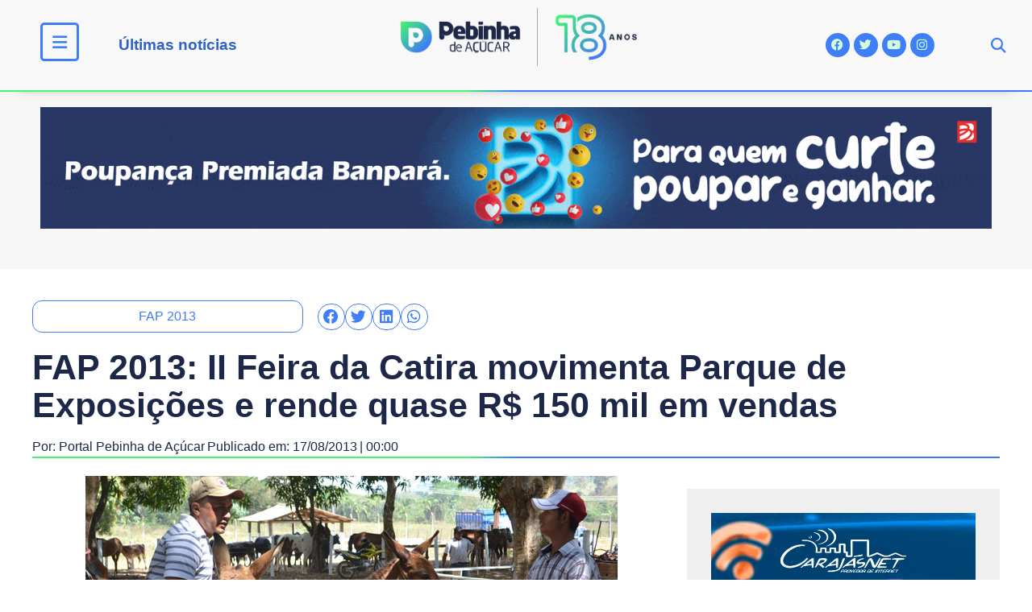

--- FILE ---
content_type: text/html; charset=UTF-8
request_url: https://pebinhadeacucar.com.br/fap-2013-ii-feira-da-catira-movimenta-parque-de-exposicoes-e-rende-quase-r-150-mil-em-vendas/
body_size: 24088
content:
<!DOCTYPE html><html lang="pt-BR"><head><script data-no-optimize="1">var litespeed_docref=sessionStorage.getItem("litespeed_docref");litespeed_docref&&(Object.defineProperty(document,"referrer",{get:function(){return litespeed_docref}}),sessionStorage.removeItem("litespeed_docref"));</script> <meta charset="UTF-8"><link data-optimized="2" rel="stylesheet" href="https://pebinhadeacucar.com.br/v2018/wp-content/litespeed/css/cf77191db1217fc7a2df77c9604033fa.css?ver=98ea4" /><meta name="viewport" content="width=device-width, initial-scale=1.0, viewport-fit=cover" /><meta name='robots' content='index, follow, max-image-preview:large, max-snippet:-1, max-video-preview:-1' /><title>FAP 2013: II Feira da Catira movimenta Parque de Exposições e rende quase R$ 150 mil em vendas - Portal Pebinha de Açúcar - 18 anos</title><link rel="canonical" href="https://pebinhadeacucar.com.br/fap-2013-ii-feira-da-catira-movimenta-parque-de-exposicoes-e-rende-quase-r-150-mil-em-vendas/" /><meta property="og:locale" content="pt_BR" /><meta property="og:type" content="article" /><meta property="og:title" content="FAP 2013: II Feira da Catira movimenta Parque de Exposições e rende quase R$ 150 mil em vendas - Portal Pebinha de Açúcar - 18 anos" /><meta property="og:description" content="Realizada pelo segundo ano pelo Sindicato dos Produtores Rurais de Parauapebas (SIPRODUZ), a Feira da Catira, evento que faz parte da programação oficial da 9ª Feira de Agronegócios de Parauapebas (FAP), movimentou o Parque de Exposições Lázaro de Deus Vieira Neto durante a manhã e tarde deste sábado (17). De acordo com a comissão organizadora [&hellip;]" /><meta property="og:url" content="https://pebinhadeacucar.com.br/fap-2013-ii-feira-da-catira-movimenta-parque-de-exposicoes-e-rende-quase-r-150-mil-em-vendas/" /><meta property="og:site_name" content="Portal Pebinha de Açúcar - 18 anos" /><meta property="article:publisher" content="http://facebook.com/pebinhadeacucar" /><meta property="article:author" content="https://www.facebook.com/pebinhadeacucar" /><meta property="article:published_time" content="2013-08-17T03:00:00+00:00" /><meta property="article:modified_time" content="2018-09-21T13:41:15+00:00" /><meta property="og:image" content="https://pebinhadeacucar.com.br/v2018/wp-content/uploads/2018/09/feira-da-catira-parauapebas.jpg" /><meta property="og:image:width" content="660" /><meta property="og:image:height" content="330" /><meta property="og:image:type" content="image/jpeg" /><meta name="author" content="Portal Pebinha de Açúcar" /><meta name="twitter:card" content="summary_large_image" /><meta name="twitter:creator" content="@pebinhadeacucar" /><meta name="twitter:site" content="@pebinhadeacucar" /><meta name="twitter:label1" content="Escrito por" /><meta name="twitter:data1" content="Portal Pebinha de Açúcar" /><meta name="twitter:label2" content="Est. tempo de leitura" /><meta name="twitter:data2" content="2 minutos" /> <script type="application/ld+json" class="yoast-schema-graph">{"@context":"https://schema.org","@graph":[{"@type":"Article","@id":"https://pebinhadeacucar.com.br/fap-2013-ii-feira-da-catira-movimenta-parque-de-exposicoes-e-rende-quase-r-150-mil-em-vendas/#article","isPartOf":{"@id":"https://pebinhadeacucar.com.br/fap-2013-ii-feira-da-catira-movimenta-parque-de-exposicoes-e-rende-quase-r-150-mil-em-vendas/"},"author":{"name":"Portal Pebinha de Açúcar","@id":"https://pebinhadeacucar.com.br/#/schema/person/768cf053aaf74b23d0a5eee8d0d18b66"},"headline":"FAP 2013: II Feira da Catira movimenta Parque de Exposições e rende quase R$ 150 mil em vendas","datePublished":"2013-08-17T03:00:00+00:00","dateModified":"2018-09-21T13:41:15+00:00","mainEntityOfPage":{"@id":"https://pebinhadeacucar.com.br/fap-2013-ii-feira-da-catira-movimenta-parque-de-exposicoes-e-rende-quase-r-150-mil-em-vendas/"},"wordCount":338,"commentCount":0,"publisher":{"@id":"https://pebinhadeacucar.com.br/#organization"},"image":{"@id":"https://pebinhadeacucar.com.br/fap-2013-ii-feira-da-catira-movimenta-parque-de-exposicoes-e-rende-quase-r-150-mil-em-vendas/#primaryimage"},"thumbnailUrl":"https://pebinhadeacucar.com.br/v2018/wp-content/uploads/2018/09/feira-da-catira-parauapebas.jpg","keywords":["FAP 2013"],"articleSection":["Parauapebas"],"inLanguage":"pt-BR","potentialAction":[{"@type":"CommentAction","name":"Comment","target":["https://pebinhadeacucar.com.br/fap-2013-ii-feira-da-catira-movimenta-parque-de-exposicoes-e-rende-quase-r-150-mil-em-vendas/#respond"]}]},{"@type":"WebPage","@id":"https://pebinhadeacucar.com.br/fap-2013-ii-feira-da-catira-movimenta-parque-de-exposicoes-e-rende-quase-r-150-mil-em-vendas/","url":"https://pebinhadeacucar.com.br/fap-2013-ii-feira-da-catira-movimenta-parque-de-exposicoes-e-rende-quase-r-150-mil-em-vendas/","name":"FAP 2013: II Feira da Catira movimenta Parque de Exposições e rende quase R$ 150 mil em vendas - Portal Pebinha de Açúcar - 18 anos","isPartOf":{"@id":"https://pebinhadeacucar.com.br/#website"},"primaryImageOfPage":{"@id":"https://pebinhadeacucar.com.br/fap-2013-ii-feira-da-catira-movimenta-parque-de-exposicoes-e-rende-quase-r-150-mil-em-vendas/#primaryimage"},"image":{"@id":"https://pebinhadeacucar.com.br/fap-2013-ii-feira-da-catira-movimenta-parque-de-exposicoes-e-rende-quase-r-150-mil-em-vendas/#primaryimage"},"thumbnailUrl":"https://pebinhadeacucar.com.br/v2018/wp-content/uploads/2018/09/feira-da-catira-parauapebas.jpg","datePublished":"2013-08-17T03:00:00+00:00","dateModified":"2018-09-21T13:41:15+00:00","breadcrumb":{"@id":"https://pebinhadeacucar.com.br/fap-2013-ii-feira-da-catira-movimenta-parque-de-exposicoes-e-rende-quase-r-150-mil-em-vendas/#breadcrumb"},"inLanguage":"pt-BR","potentialAction":[{"@type":"ReadAction","target":["https://pebinhadeacucar.com.br/fap-2013-ii-feira-da-catira-movimenta-parque-de-exposicoes-e-rende-quase-r-150-mil-em-vendas/"]}]},{"@type":"ImageObject","inLanguage":"pt-BR","@id":"https://pebinhadeacucar.com.br/fap-2013-ii-feira-da-catira-movimenta-parque-de-exposicoes-e-rende-quase-r-150-mil-em-vendas/#primaryimage","url":"https://pebinhadeacucar.com.br/v2018/wp-content/uploads/2018/09/feira-da-catira-parauapebas.jpg","contentUrl":"https://pebinhadeacucar.com.br/v2018/wp-content/uploads/2018/09/feira-da-catira-parauapebas.jpg","width":660,"height":330},{"@type":"BreadcrumbList","@id":"https://pebinhadeacucar.com.br/fap-2013-ii-feira-da-catira-movimenta-parque-de-exposicoes-e-rende-quase-r-150-mil-em-vendas/#breadcrumb","itemListElement":[{"@type":"ListItem","position":1,"name":"Início","item":"https://pebinhadeacucar.com.br/"},{"@type":"ListItem","position":2,"name":"FAP 2013: II Feira da Catira movimenta Parque de Exposições e rende quase R$ 150 mil em vendas"}]},{"@type":"WebSite","@id":"https://pebinhadeacucar.com.br/#website","url":"https://pebinhadeacucar.com.br/","name":"Portal Pebinha de Açúcar - 14 anos","description":"Você merece o melhor conteúdo!","publisher":{"@id":"https://pebinhadeacucar.com.br/#organization"},"potentialAction":[{"@type":"SearchAction","target":{"@type":"EntryPoint","urlTemplate":"https://pebinhadeacucar.com.br/?s={search_term_string}"},"query-input":{"@type":"PropertyValueSpecification","valueRequired":true,"valueName":"search_term_string"}}],"inLanguage":"pt-BR"},{"@type":"Organization","@id":"https://pebinhadeacucar.com.br/#organization","name":"Pebinha de Açucar","url":"https://pebinhadeacucar.com.br/","logo":{"@type":"ImageObject","inLanguage":"pt-BR","@id":"https://pebinhadeacucar.com.br/#/schema/logo/image/","url":"https://pebinhadeacucar.com.br/v2018/wp-content/uploads/2018/07/Logo-Pebinha-de-Acucar.png","contentUrl":"https://pebinhadeacucar.com.br/v2018/wp-content/uploads/2018/07/Logo-Pebinha-de-Acucar.png","width":190,"height":51,"caption":"Pebinha de Açucar"},"image":{"@id":"https://pebinhadeacucar.com.br/#/schema/logo/image/"},"sameAs":["http://facebook.com/pebinhadeacucar","https://x.com/pebinhadeacucar","http://instagram.com/pebinhadeacucar"]},{"@type":"Person","@id":"https://pebinhadeacucar.com.br/#/schema/person/768cf053aaf74b23d0a5eee8d0d18b66","name":"Portal Pebinha de Açúcar","image":{"@type":"ImageObject","inLanguage":"pt-BR","@id":"https://pebinhadeacucar.com.br/#/schema/person/image/","url":"https://pebinhadeacucar.com.br/v2018/wp-content/litespeed/avatar/e22f7141cd699bdcdb00f79c8b3dc2d8.jpg?ver=1768890428","contentUrl":"https://pebinhadeacucar.com.br/v2018/wp-content/litespeed/avatar/e22f7141cd699bdcdb00f79c8b3dc2d8.jpg?ver=1768890428","caption":"Portal Pebinha de Açúcar"},"description":"Portal Pebinha de Açúcar - Mais de um milhão de motivos para comemorar","sameAs":["http://www.pebinhadeacucar.com.br","https://www.facebook.com/pebinhadeacucar","https://www.instagram.com/pebinhadeacucar/","https://x.com/pebinhadeacucar","https://www.youtube.com/channel/UC7MnkfNcMlLDieUcxIAcyWQ"],"url":"https://pebinhadeacucar.com.br/author/bariloche/"}]}</script> <link rel='dns-prefetch' href='//platform-api.sharethis.com' /><link rel='dns-prefetch' href='//use.fontawesome.com' /><link rel="alternate" type="application/rss+xml" title="Feed para Portal Pebinha de Açúcar - 18 anos &raquo;" href="https://pebinhadeacucar.com.br/feed/" /><link rel="alternate" type="application/rss+xml" title="Feed de comentários para Portal Pebinha de Açúcar - 18 anos &raquo;" href="https://pebinhadeacucar.com.br/comments/feed/" /><link rel="alternate" type="application/rss+xml" title="Feed de comentários para Portal Pebinha de Açúcar - 18 anos &raquo; FAP 2013: II Feira da Catira movimenta Parque de Exposições e rende quase R$ 150 mil em vendas" href="https://pebinhadeacucar.com.br/fap-2013-ii-feira-da-catira-movimenta-parque-de-exposicoes-e-rende-quase-r-150-mil-em-vendas/feed/" />
<script id="pebin-ready" type="litespeed/javascript">window.advanced_ads_ready=function(e,a){a=a||"complete";var d=function(e){return"interactive"===a?"loading"!==e:"complete"===e};d(document.readyState)?e():document.addEventListener("readystatechange",(function(a){d(a.target.readyState)&&e()}),{once:"interactive"===a})},window.advanced_ads_ready_queue=window.advanced_ads_ready_queue||[]</script> <style id='wp-bannerize-block-style-inline-css'></style><style id='classic-theme-styles-inline-css'>/*! This file is auto-generated */
.wp-block-button__link{color:#fff;background-color:#32373c;border-radius:9999px;box-shadow:none;text-decoration:none;padding:calc(.667em + 2px) calc(1.333em + 2px);font-size:1.125em}.wp-block-file__button{background:#32373c;color:#fff;text-decoration:none}</style><style id='global-styles-inline-css'>:root{--wp--preset--aspect-ratio--square: 1;--wp--preset--aspect-ratio--4-3: 4/3;--wp--preset--aspect-ratio--3-4: 3/4;--wp--preset--aspect-ratio--3-2: 3/2;--wp--preset--aspect-ratio--2-3: 2/3;--wp--preset--aspect-ratio--16-9: 16/9;--wp--preset--aspect-ratio--9-16: 9/16;--wp--preset--color--black: #000000;--wp--preset--color--cyan-bluish-gray: #abb8c3;--wp--preset--color--white: #ffffff;--wp--preset--color--pale-pink: #f78da7;--wp--preset--color--vivid-red: #cf2e2e;--wp--preset--color--luminous-vivid-orange: #ff6900;--wp--preset--color--luminous-vivid-amber: #fcb900;--wp--preset--color--light-green-cyan: #7bdcb5;--wp--preset--color--vivid-green-cyan: #00d084;--wp--preset--color--pale-cyan-blue: #8ed1fc;--wp--preset--color--vivid-cyan-blue: #0693e3;--wp--preset--color--vivid-purple: #9b51e0;--wp--preset--gradient--vivid-cyan-blue-to-vivid-purple: linear-gradient(135deg,rgba(6,147,227,1) 0%,rgb(155,81,224) 100%);--wp--preset--gradient--light-green-cyan-to-vivid-green-cyan: linear-gradient(135deg,rgb(122,220,180) 0%,rgb(0,208,130) 100%);--wp--preset--gradient--luminous-vivid-amber-to-luminous-vivid-orange: linear-gradient(135deg,rgba(252,185,0,1) 0%,rgba(255,105,0,1) 100%);--wp--preset--gradient--luminous-vivid-orange-to-vivid-red: linear-gradient(135deg,rgba(255,105,0,1) 0%,rgb(207,46,46) 100%);--wp--preset--gradient--very-light-gray-to-cyan-bluish-gray: linear-gradient(135deg,rgb(238,238,238) 0%,rgb(169,184,195) 100%);--wp--preset--gradient--cool-to-warm-spectrum: linear-gradient(135deg,rgb(74,234,220) 0%,rgb(151,120,209) 20%,rgb(207,42,186) 40%,rgb(238,44,130) 60%,rgb(251,105,98) 80%,rgb(254,248,76) 100%);--wp--preset--gradient--blush-light-purple: linear-gradient(135deg,rgb(255,206,236) 0%,rgb(152,150,240) 100%);--wp--preset--gradient--blush-bordeaux: linear-gradient(135deg,rgb(254,205,165) 0%,rgb(254,45,45) 50%,rgb(107,0,62) 100%);--wp--preset--gradient--luminous-dusk: linear-gradient(135deg,rgb(255,203,112) 0%,rgb(199,81,192) 50%,rgb(65,88,208) 100%);--wp--preset--gradient--pale-ocean: linear-gradient(135deg,rgb(255,245,203) 0%,rgb(182,227,212) 50%,rgb(51,167,181) 100%);--wp--preset--gradient--electric-grass: linear-gradient(135deg,rgb(202,248,128) 0%,rgb(113,206,126) 100%);--wp--preset--gradient--midnight: linear-gradient(135deg,rgb(2,3,129) 0%,rgb(40,116,252) 100%);--wp--preset--font-size--small: 13px;--wp--preset--font-size--medium: 20px;--wp--preset--font-size--large: 36px;--wp--preset--font-size--x-large: 42px;--wp--preset--spacing--20: 0.44rem;--wp--preset--spacing--30: 0.67rem;--wp--preset--spacing--40: 1rem;--wp--preset--spacing--50: 1.5rem;--wp--preset--spacing--60: 2.25rem;--wp--preset--spacing--70: 3.38rem;--wp--preset--spacing--80: 5.06rem;--wp--preset--shadow--natural: 6px 6px 9px rgba(0, 0, 0, 0.2);--wp--preset--shadow--deep: 12px 12px 50px rgba(0, 0, 0, 0.4);--wp--preset--shadow--sharp: 6px 6px 0px rgba(0, 0, 0, 0.2);--wp--preset--shadow--outlined: 6px 6px 0px -3px rgba(255, 255, 255, 1), 6px 6px rgba(0, 0, 0, 1);--wp--preset--shadow--crisp: 6px 6px 0px rgba(0, 0, 0, 1);}:where(.is-layout-flex){gap: 0.5em;}:where(.is-layout-grid){gap: 0.5em;}body .is-layout-flex{display: flex;}.is-layout-flex{flex-wrap: wrap;align-items: center;}.is-layout-flex > :is(*, div){margin: 0;}body .is-layout-grid{display: grid;}.is-layout-grid > :is(*, div){margin: 0;}:where(.wp-block-columns.is-layout-flex){gap: 2em;}:where(.wp-block-columns.is-layout-grid){gap: 2em;}:where(.wp-block-post-template.is-layout-flex){gap: 1.25em;}:where(.wp-block-post-template.is-layout-grid){gap: 1.25em;}.has-black-color{color: var(--wp--preset--color--black) !important;}.has-cyan-bluish-gray-color{color: var(--wp--preset--color--cyan-bluish-gray) !important;}.has-white-color{color: var(--wp--preset--color--white) !important;}.has-pale-pink-color{color: var(--wp--preset--color--pale-pink) !important;}.has-vivid-red-color{color: var(--wp--preset--color--vivid-red) !important;}.has-luminous-vivid-orange-color{color: var(--wp--preset--color--luminous-vivid-orange) !important;}.has-luminous-vivid-amber-color{color: var(--wp--preset--color--luminous-vivid-amber) !important;}.has-light-green-cyan-color{color: var(--wp--preset--color--light-green-cyan) !important;}.has-vivid-green-cyan-color{color: var(--wp--preset--color--vivid-green-cyan) !important;}.has-pale-cyan-blue-color{color: var(--wp--preset--color--pale-cyan-blue) !important;}.has-vivid-cyan-blue-color{color: var(--wp--preset--color--vivid-cyan-blue) !important;}.has-vivid-purple-color{color: var(--wp--preset--color--vivid-purple) !important;}.has-black-background-color{background-color: var(--wp--preset--color--black) !important;}.has-cyan-bluish-gray-background-color{background-color: var(--wp--preset--color--cyan-bluish-gray) !important;}.has-white-background-color{background-color: var(--wp--preset--color--white) !important;}.has-pale-pink-background-color{background-color: var(--wp--preset--color--pale-pink) !important;}.has-vivid-red-background-color{background-color: var(--wp--preset--color--vivid-red) !important;}.has-luminous-vivid-orange-background-color{background-color: var(--wp--preset--color--luminous-vivid-orange) !important;}.has-luminous-vivid-amber-background-color{background-color: var(--wp--preset--color--luminous-vivid-amber) !important;}.has-light-green-cyan-background-color{background-color: var(--wp--preset--color--light-green-cyan) !important;}.has-vivid-green-cyan-background-color{background-color: var(--wp--preset--color--vivid-green-cyan) !important;}.has-pale-cyan-blue-background-color{background-color: var(--wp--preset--color--pale-cyan-blue) !important;}.has-vivid-cyan-blue-background-color{background-color: var(--wp--preset--color--vivid-cyan-blue) !important;}.has-vivid-purple-background-color{background-color: var(--wp--preset--color--vivid-purple) !important;}.has-black-border-color{border-color: var(--wp--preset--color--black) !important;}.has-cyan-bluish-gray-border-color{border-color: var(--wp--preset--color--cyan-bluish-gray) !important;}.has-white-border-color{border-color: var(--wp--preset--color--white) !important;}.has-pale-pink-border-color{border-color: var(--wp--preset--color--pale-pink) !important;}.has-vivid-red-border-color{border-color: var(--wp--preset--color--vivid-red) !important;}.has-luminous-vivid-orange-border-color{border-color: var(--wp--preset--color--luminous-vivid-orange) !important;}.has-luminous-vivid-amber-border-color{border-color: var(--wp--preset--color--luminous-vivid-amber) !important;}.has-light-green-cyan-border-color{border-color: var(--wp--preset--color--light-green-cyan) !important;}.has-vivid-green-cyan-border-color{border-color: var(--wp--preset--color--vivid-green-cyan) !important;}.has-pale-cyan-blue-border-color{border-color: var(--wp--preset--color--pale-cyan-blue) !important;}.has-vivid-cyan-blue-border-color{border-color: var(--wp--preset--color--vivid-cyan-blue) !important;}.has-vivid-purple-border-color{border-color: var(--wp--preset--color--vivid-purple) !important;}.has-vivid-cyan-blue-to-vivid-purple-gradient-background{background: var(--wp--preset--gradient--vivid-cyan-blue-to-vivid-purple) !important;}.has-light-green-cyan-to-vivid-green-cyan-gradient-background{background: var(--wp--preset--gradient--light-green-cyan-to-vivid-green-cyan) !important;}.has-luminous-vivid-amber-to-luminous-vivid-orange-gradient-background{background: var(--wp--preset--gradient--luminous-vivid-amber-to-luminous-vivid-orange) !important;}.has-luminous-vivid-orange-to-vivid-red-gradient-background{background: var(--wp--preset--gradient--luminous-vivid-orange-to-vivid-red) !important;}.has-very-light-gray-to-cyan-bluish-gray-gradient-background{background: var(--wp--preset--gradient--very-light-gray-to-cyan-bluish-gray) !important;}.has-cool-to-warm-spectrum-gradient-background{background: var(--wp--preset--gradient--cool-to-warm-spectrum) !important;}.has-blush-light-purple-gradient-background{background: var(--wp--preset--gradient--blush-light-purple) !important;}.has-blush-bordeaux-gradient-background{background: var(--wp--preset--gradient--blush-bordeaux) !important;}.has-luminous-dusk-gradient-background{background: var(--wp--preset--gradient--luminous-dusk) !important;}.has-pale-ocean-gradient-background{background: var(--wp--preset--gradient--pale-ocean) !important;}.has-electric-grass-gradient-background{background: var(--wp--preset--gradient--electric-grass) !important;}.has-midnight-gradient-background{background: var(--wp--preset--gradient--midnight) !important;}.has-small-font-size{font-size: var(--wp--preset--font-size--small) !important;}.has-medium-font-size{font-size: var(--wp--preset--font-size--medium) !important;}.has-large-font-size{font-size: var(--wp--preset--font-size--large) !important;}.has-x-large-font-size{font-size: var(--wp--preset--font-size--x-large) !important;}
:where(.wp-block-post-template.is-layout-flex){gap: 1.25em;}:where(.wp-block-post-template.is-layout-grid){gap: 1.25em;}
:where(.wp-block-columns.is-layout-flex){gap: 2em;}:where(.wp-block-columns.is-layout-grid){gap: 2em;}
:root :where(.wp-block-pullquote){font-size: 1.5em;line-height: 1.6;}</style><link rel='stylesheet' id='font-awesome-official-css' href='https://use.fontawesome.com/releases/v6.2.1/css/all.css' media='all' integrity="sha384-twcuYPV86B3vvpwNhWJuaLdUSLF9+ttgM2A6M870UYXrOsxKfER2MKox5cirApyA" crossorigin="anonymous" /><link rel='stylesheet' id='font-awesome-official-v4shim-css' href='https://use.fontawesome.com/releases/v6.2.1/css/v4-shims.css' media='all' integrity="sha384-RreHPODFsMyzCpG+dKnwxOSjmjkuPWWdYP8sLpBRoSd8qPNJwaxKGUdxhQOKwUc7" crossorigin="anonymous" /><link rel="preconnect" href="https://fonts.gstatic.com/" crossorigin><script type="litespeed/javascript" data-src="https://pebinhadeacucar.com.br/v2018/wp-includes/js/jquery/jquery.min.js" id="jquery-core-js"></script> <script type="litespeed/javascript" data-src="//platform-api.sharethis.com/js/sharethis.js?ver=1.3.0#property=65ba5d330884100019727eb8&amp;product=inline-reaction-buttons&amp;source=sharethis-reaction-buttons-wordpress" id="sharethis-reaction-buttons-mu-js"></script> <script id="ecs_ajax_load-js-extra" type="litespeed/javascript">var ecs_ajax_params={"ajaxurl":"https:\/\/pebinhadeacucar.com.br\/v2018\/wp-admin\/admin-ajax.php","posts":"{\"page\":0,\"name\":\"fap-2013-ii-feira-da-catira-movimenta-parque-de-exposicoes-e-rende-quase-r-150-mil-em-vendas\",\"error\":\"\",\"m\":\"\",\"p\":0,\"post_parent\":\"\",\"subpost\":\"\",\"subpost_id\":\"\",\"attachment\":\"\",\"attachment_id\":0,\"pagename\":\"\",\"page_id\":0,\"second\":\"\",\"minute\":\"\",\"hour\":\"\",\"day\":0,\"monthnum\":0,\"year\":0,\"w\":0,\"category_name\":\"\",\"tag\":\"\",\"cat\":\"\",\"tag_id\":\"\",\"author\":\"\",\"author_name\":\"\",\"feed\":\"\",\"tb\":\"\",\"paged\":0,\"meta_key\":\"\",\"meta_value\":\"\",\"preview\":\"\",\"s\":\"\",\"sentence\":\"\",\"title\":\"\",\"fields\":\"\",\"menu_order\":\"\",\"embed\":\"\",\"category__in\":[],\"category__not_in\":[],\"category__and\":[],\"post__in\":[],\"post__not_in\":[],\"post_name__in\":[],\"tag__in\":[],\"tag__not_in\":[],\"tag__and\":[],\"tag_slug__in\":[],\"tag_slug__and\":[],\"post_parent__in\":[],\"post_parent__not_in\":[],\"author__in\":[],\"author__not_in\":[],\"search_columns\":[],\"post_type\":[\"post\",\"page\",\"e-landing-page\"],\"ignore_sticky_posts\":false,\"suppress_filters\":false,\"cache_results\":true,\"update_post_term_cache\":true,\"update_menu_item_cache\":false,\"lazy_load_term_meta\":true,\"update_post_meta_cache\":true,\"posts_per_page\":16,\"nopaging\":false,\"comments_per_page\":\"50\",\"no_found_rows\":false,\"order\":\"DESC\"}"}</script> <link rel="https://api.w.org/" href="https://pebinhadeacucar.com.br/wp-json/" /><link rel="alternate" title="JSON" type="application/json" href="https://pebinhadeacucar.com.br/wp-json/wp/v2/posts/2568" /><link rel="EditURI" type="application/rsd+xml" title="RSD" href="https://pebinhadeacucar.com.br/v2018/xmlrpc.php?rsd" /><meta name="generator" content="WordPress 6.6.4" /><link rel='shortlink' href='https://pebinhadeacucar.com.br/?p=2568' /><link rel="alternate" title="oEmbed (JSON)" type="application/json+oembed" href="https://pebinhadeacucar.com.br/wp-json/oembed/1.0/embed?url=https%3A%2F%2Fpebinhadeacucar.com.br%2Ffap-2013-ii-feira-da-catira-movimenta-parque-de-exposicoes-e-rende-quase-r-150-mil-em-vendas%2F" /><link rel="alternate" title="oEmbed (XML)" type="text/xml+oembed" href="https://pebinhadeacucar.com.br/wp-json/oembed/1.0/embed?url=https%3A%2F%2Fpebinhadeacucar.com.br%2Ffap-2013-ii-feira-da-catira-movimenta-parque-de-exposicoes-e-rende-quase-r-150-mil-em-vendas%2F&#038;format=xml" /> <script type="litespeed/javascript">(function(i,s,o,g,r,a,m){i.GoogleAnalyticsObject=r;i[r]=i[r]||function(){(i[r].q=i[r].q||[]).push(arguments)},i[r].l=1*new Date();a=s.createElement(o),m=s.getElementsByTagName(o)[0];a.async=1;a.src=g;m.parentNode.insertBefore(a,m)})(window,document,'script','https://www.google-analytics.com/analytics.js','ga');ga('create','UA-7458245-2','auto');ga('send','pageview')</script> <link rel="pingback" href="https://pebinhadeacucar.com.br/v2018/xmlrpc.php"><meta name="generator" content="Elementor 3.25.7; features: additional_custom_breakpoints, e_optimized_control_loading; settings: css_print_method-external, google_font-enabled, font_display-auto"><meta property="fb:app_id" content="472271982850192" /> <script type="litespeed/javascript">window.ajaxurl="https://pebinhadeacucar.com.br/v2018/wp-admin/admin-ajax.php"
window.WPBannerize={"General":{"impressions_enabled":"1","clicks_enabled":"1"},"Layout":{"top":0,"right":0,"bottom":0,"left":0}};window.WPBannerize.nonce='f95af7a448'</script> <style>.e-con.e-parent:nth-of-type(n+4):not(.e-lazyloaded):not(.e-no-lazyload),
				.e-con.e-parent:nth-of-type(n+4):not(.e-lazyloaded):not(.e-no-lazyload) * {
					background-image: none !important;
				}
				@media screen and (max-height: 1024px) {
					.e-con.e-parent:nth-of-type(n+3):not(.e-lazyloaded):not(.e-no-lazyload),
					.e-con.e-parent:nth-of-type(n+3):not(.e-lazyloaded):not(.e-no-lazyload) * {
						background-image: none !important;
					}
				}
				@media screen and (max-height: 640px) {
					.e-con.e-parent:nth-of-type(n+2):not(.e-lazyloaded):not(.e-no-lazyload),
					.e-con.e-parent:nth-of-type(n+2):not(.e-lazyloaded):not(.e-no-lazyload) * {
						background-image: none !important;
					}
				}</style><link rel="icon" href="https://pebinhadeacucar.com.br/v2018/wp-content/uploads/2020/10/Logo-site-1-Simbolo-300x300.png" sizes="32x32" /><link rel="icon" href="https://pebinhadeacucar.com.br/v2018/wp-content/uploads/2020/10/Logo-site-1-Simbolo-300x300.png" sizes="192x192" /><link rel="apple-touch-icon" href="https://pebinhadeacucar.com.br/v2018/wp-content/uploads/2020/10/Logo-site-1-Simbolo-300x300.png" /><meta name="msapplication-TileImage" content="https://pebinhadeacucar.com.br/v2018/wp-content/uploads/2020/10/Logo-site-1-Simbolo-300x300.png" /></head><body class="post-template-default single single-post postid-2568 single-format-standard wp-custom-logo elementor-default elementor-template-full-width elementor-kit-45088 aa-prefix-pebin- elementor-page-6150"><header data-elementor-type="header" data-elementor-id="47201" class="elementor elementor-47201 elementor-location-header" data-elementor-post-type="elementor_library"><section class="elementor-section elementor-top-section elementor-element elementor-element-5c0105c elementor-hidden-mobile elementor-section-height-min-height gradient-line elementor-hidden-tablet elementor-section-boxed elementor-section-height-default elementor-section-items-middle" data-id="5c0105c" data-element_type="section" data-settings="{&quot;sticky&quot;:&quot;top&quot;,&quot;background_background&quot;:&quot;classic&quot;,&quot;sticky_on&quot;:[&quot;desktop&quot;,&quot;tablet&quot;,&quot;mobile&quot;],&quot;sticky_offset&quot;:0,&quot;sticky_effects_offset&quot;:0,&quot;sticky_anchor_link_offset&quot;:0}"><div class="elementor-container elementor-column-gap-default"><div class="elementor-column elementor-col-20 elementor-top-column elementor-element elementor-element-4eba47c" data-id="4eba47c" data-element_type="column"><div class="elementor-widget-wrap elementor-element-populated"><div class="elementor-element elementor-element-ef554ff elementor-view-framed elementor-shape-rounded elementor-widget elementor-widget-icon" data-id="ef554ff" data-element_type="widget" data-widget_type="icon.default"><div class="elementor-widget-container"><div class="elementor-icon-wrapper">
<a class="elementor-icon" href="#elementor-action%3Aaction%3Dpopup%3Aopen%26settings%3DeyJpZCI6IjY4MDA0IiwidG9nZ2xlIjpmYWxzZX0%3D">
<i aria-hidden="true" class="fas fa-bars"></i>			</a></div></div></div></div></div><div class="elementor-column elementor-col-20 elementor-top-column elementor-element elementor-element-817ef84" data-id="817ef84" data-element_type="column"><div class="elementor-widget-wrap elementor-element-populated"><div class="elementor-element elementor-element-4545d85 elementor-widget elementor-widget-heading" data-id="4545d85" data-element_type="widget" data-widget_type="heading.default"><div class="elementor-widget-container"><h2 class="elementor-heading-title elementor-size-default"><a href="https://pebinhadeacucar.com.br/ultimas/">Últimas notícias</a></h2></div></div></div></div><div class="elementor-column elementor-col-20 elementor-top-column elementor-element elementor-element-187407b" data-id="187407b" data-element_type="column"><div class="elementor-widget-wrap elementor-element-populated"><div class="elementor-element elementor-element-370d30d elementor-widget elementor-widget-image" data-id="370d30d" data-element_type="widget" data-widget_type="image.default"><div class="elementor-widget-container">
<a href="https://pebinhadeacucar.com.br">
<picture class="attachment-large size-large wp-image-76861">
<source type="image/webp" srcset="https://pebinhadeacucar.com.br/v2018/wp-content/uploads/2024/12/logotipo-pebinha-2025.png.webp" sizes="(max-width: 640px) 100vw, 640px"/>
<img data-lazyloaded="1" src="[data-uri]" width="640" height="157" data-src="https://pebinhadeacucar.com.br/v2018/wp-content/uploads/2024/12/logotipo-pebinha-2025.png.webp" alt="" data-srcset="https://pebinhadeacucar.com.br/v2018/wp-content/uploads/2024/12/logotipo-pebinha-2025.png.webp 733w, https://pebinhadeacucar.com.br/v2018/wp-content/uploads/2024/12/logotipo-pebinha-2025-300x74.png.webp 300w" data-sizes="(max-width: 640px) 100vw, 640px"/>
</picture>
</a></div></div></div></div><div class="elementor-column elementor-col-20 elementor-top-column elementor-element elementor-element-f9c675a" data-id="f9c675a" data-element_type="column"><div class="elementor-widget-wrap elementor-element-populated"><div class="elementor-element elementor-element-b391f0f elementor-shape-circle elementor-widget-tablet__width-initial elementor-grid-0 e-grid-align-center elementor-widget elementor-widget-social-icons" data-id="b391f0f" data-element_type="widget" data-widget_type="social-icons.default"><div class="elementor-widget-container"><div class="elementor-social-icons-wrapper elementor-grid">
<span class="elementor-grid-item">
<a class="elementor-icon elementor-social-icon elementor-social-icon-facebook elementor-repeater-item-6337a2a" href="https://www.facebook.com/pebinhadeacucar" target="_blank">
<span class="elementor-screen-only">Facebook</span>
<i class="fab fa-facebook"></i>					</a>
</span>
<span class="elementor-grid-item">
<a class="elementor-icon elementor-social-icon elementor-social-icon-twitter elementor-repeater-item-c7bfb43" href="https://twitter.com/pebinhadeacucar" target="_blank">
<span class="elementor-screen-only">Twitter</span>
<i class="fab fa-twitter"></i>					</a>
</span>
<span class="elementor-grid-item">
<a class="elementor-icon elementor-social-icon elementor-social-icon-youtube elementor-repeater-item-50a87fe" href="https://www.youtube.com/user/PebinhaParauapebas" target="_blank">
<span class="elementor-screen-only">Youtube</span>
<i class="fab fa-youtube"></i>					</a>
</span>
<span class="elementor-grid-item">
<a class="elementor-icon elementor-social-icon elementor-social-icon-instagram elementor-repeater-item-30bd327" href="https://www.instagram.com/pebinhadeacucar/" target="_blank">
<span class="elementor-screen-only">Instagram</span>
<i class="fab fa-instagram"></i>					</a>
</span></div></div></div></div></div><div class="elementor-column elementor-col-20 elementor-top-column elementor-element elementor-element-a6244dd" data-id="a6244dd" data-element_type="column"><div class="elementor-widget-wrap elementor-element-populated"><div class="elementor-element elementor-element-a88e757 elementor-search-form--skin-full_screen elementor-widget elementor-widget-search-form" data-id="a88e757" data-element_type="widget" data-settings="{&quot;skin&quot;:&quot;full_screen&quot;}" data-widget_type="search-form.default"><div class="elementor-widget-container">
<search role="search"><form class="elementor-search-form" action="https://pebinhadeacucar.com.br" method="get"><div class="elementor-search-form__toggle" tabindex="0" role="button">
<i aria-hidden="true" class="fas fa-search"></i>					<span class="elementor-screen-only">Pesquisar</span></div><div class="elementor-search-form__container">
<label class="elementor-screen-only" for="elementor-search-form-a88e757">Pesquisar</label>
<input id="elementor-search-form-a88e757" placeholder="Encontre no Pebinha" class="elementor-search-form__input" type="search" name="s" value=""><div class="dialog-lightbox-close-button dialog-close-button" role="button" tabindex="0">
<i aria-hidden="true" class="eicon-close"></i>						<span class="elementor-screen-only">Close this search box.</span></div></div></form>
</search></div></div></div></div></div></section><section class="elementor-section elementor-top-section elementor-element elementor-element-f098099 elementor-hidden-phone elementor-section-height-min-height gradient-line elementor-hidden-desktop elementor-section-boxed elementor-section-height-default elementor-section-items-middle" data-id="f098099" data-element_type="section" data-settings="{&quot;sticky&quot;:&quot;top&quot;,&quot;background_background&quot;:&quot;classic&quot;,&quot;sticky_on&quot;:[&quot;desktop&quot;,&quot;tablet&quot;,&quot;mobile&quot;],&quot;sticky_offset&quot;:0,&quot;sticky_effects_offset&quot;:0,&quot;sticky_anchor_link_offset&quot;:0}"><div class="elementor-container elementor-column-gap-default"><div class="elementor-column elementor-col-33 elementor-top-column elementor-element elementor-element-babbae6" data-id="babbae6" data-element_type="column"><div class="elementor-widget-wrap elementor-element-populated"><div class="elementor-element elementor-element-f0a5677 elementor-view-framed elementor-shape-rounded elementor-widget elementor-widget-icon" data-id="f0a5677" data-element_type="widget" data-widget_type="icon.default"><div class="elementor-widget-container"><div class="elementor-icon-wrapper">
<a class="elementor-icon" href="#elementor-action%3Aaction%3Dpopup%3Aopen%26settings%3DeyJpZCI6IjY4MDA0IiwidG9nZ2xlIjpmYWxzZX0%3D">
<i aria-hidden="true" class="fas fa-bars"></i>			</a></div></div></div></div></div><div class="elementor-column elementor-col-33 elementor-top-column elementor-element elementor-element-037f749" data-id="037f749" data-element_type="column"><div class="elementor-widget-wrap elementor-element-populated"><div class="elementor-element elementor-element-7938fb1 elementor-widget elementor-widget-image" data-id="7938fb1" data-element_type="widget" data-widget_type="image.default"><div class="elementor-widget-container">
<a href="https://pebinhadeacucar.com.br">
<picture class="attachment-large size-large wp-image-76861">
<source type="image/webp" srcset="https://pebinhadeacucar.com.br/v2018/wp-content/uploads/2024/12/logotipo-pebinha-2025.png.webp" sizes="(max-width: 640px) 100vw, 640px"/>
<img data-lazyloaded="1" src="[data-uri]" width="640" height="157" data-src="https://pebinhadeacucar.com.br/v2018/wp-content/uploads/2024/12/logotipo-pebinha-2025.png.webp" alt="" data-srcset="https://pebinhadeacucar.com.br/v2018/wp-content/uploads/2024/12/logotipo-pebinha-2025.png.webp 733w, https://pebinhadeacucar.com.br/v2018/wp-content/uploads/2024/12/logotipo-pebinha-2025-300x74.png.webp 300w" data-sizes="(max-width: 640px) 100vw, 640px"/>
</picture>
</a></div></div></div></div><div class="elementor-column elementor-col-33 elementor-top-column elementor-element elementor-element-15404ad" data-id="15404ad" data-element_type="column"><div class="elementor-widget-wrap elementor-element-populated"><div class="elementor-element elementor-element-de6c1b6 elementor-search-form--skin-full_screen elementor-widget elementor-widget-search-form" data-id="de6c1b6" data-element_type="widget" data-settings="{&quot;skin&quot;:&quot;full_screen&quot;}" data-widget_type="search-form.default"><div class="elementor-widget-container">
<search role="search"><form class="elementor-search-form" action="https://pebinhadeacucar.com.br" method="get"><div class="elementor-search-form__toggle" tabindex="0" role="button">
<i aria-hidden="true" class="fas fa-search"></i>					<span class="elementor-screen-only">Pesquisar</span></div><div class="elementor-search-form__container">
<label class="elementor-screen-only" for="elementor-search-form-de6c1b6">Pesquisar</label>
<input id="elementor-search-form-de6c1b6" placeholder="Encontre no Pebinha" class="elementor-search-form__input" type="search" name="s" value=""><div class="dialog-lightbox-close-button dialog-close-button" role="button" tabindex="0">
<i aria-hidden="true" class="eicon-close"></i>						<span class="elementor-screen-only">Close this search box.</span></div></div></form>
</search></div></div></div></div></div></section></header><div data-elementor-type="single" data-elementor-id="6150" class="elementor elementor-6150 elementor-location-single post-2568 post type-post status-publish format-standard has-post-thumbnail hentry category-parauapebas2 tag-fap-2013" data-elementor-post-type="elementor_library"><section class="elementor-section elementor-top-section elementor-element elementor-element-dfda2cb elementor-section-stretched elementor-section-height-min-height elementor-section-boxed elementor-section-height-default elementor-section-items-middle" data-id="dfda2cb" data-element_type="section" data-settings="{&quot;stretch_section&quot;:&quot;section-stretched&quot;,&quot;background_background&quot;:&quot;classic&quot;}"><div class="elementor-container elementor-column-gap-default"><div class="elementor-column elementor-col-100 elementor-top-column elementor-element elementor-element-6b92673" data-id="6b92673" data-element_type="column"><div class="elementor-widget-wrap elementor-element-populated"><div class="elementor-element elementor-element-5d0fbe5 elementor-widget elementor-widget-wp-widget-wp-bannerize-widget" data-id="5d0fbe5" data-element_type="widget" data-widget_type="wp-widget-wp-bannerize-widget.default"><div class="elementor-widget-container"><div class="wp_bannerize_container wp_bannerize_layout_horizontal"><div class="wp_bannerize_banner_box wp_bannerize_category_1140x150 wp_bannerize_category_banners-home-1140x150 wp_bannerize_category_retangular-home-1" style="" data-title="Banpará topo" data-mime_type="text-plain"   data-banner_id="71610" id="wpbanner-71610"><div style="width:100%;height:100%"><a href="https://www.banpara.b.br/investimentos/poupanca-premiada-banpara/"><img data-lazyloaded="1" src="[data-uri]" class="alignnone size-full wp-image-83756" data-src="https://pebinhadeacucar.com.br/v2018/wp-content/uploads/2024/02/WebBanner-PopancaBanpara-1400X180.gif" alt="" width="1400" height="180" /></a></div></div></div></div></div></div></div></div></section><section class="elementor-section elementor-top-section elementor-element elementor-element-0199a41 elementor-section-stretched elementor-section-boxed elementor-section-height-default elementor-section-height-default" data-id="0199a41" data-element_type="section" data-settings="{&quot;stretch_section&quot;:&quot;section-stretched&quot;}"><div class="elementor-container elementor-column-gap-no"><div class="elementor-column elementor-col-100 elementor-top-column elementor-element elementor-element-227bd65" data-id="227bd65" data-element_type="column"><div class="elementor-widget-wrap elementor-element-populated"><section class="elementor-section elementor-inner-section elementor-element elementor-element-b80467a elementor-section-full_width elementor-section-height-default elementor-section-height-default" data-id="b80467a" data-element_type="section"><div class="elementor-container elementor-column-gap-no"><div class="elementor-column elementor-col-50 elementor-inner-column elementor-element elementor-element-bf746da" data-id="bf746da" data-element_type="column" data-settings="{&quot;background_background&quot;:&quot;classic&quot;}"><div class="elementor-widget-wrap elementor-element-populated"><div class="elementor-element elementor-element-07c7bb6 elementor-align-center elementor-widget elementor-widget-post-info" data-id="07c7bb6" data-element_type="widget" data-widget_type="post-info.default"><div class="elementor-widget-container"><ul class="elementor-inline-items elementor-icon-list-items elementor-post-info"><li class="elementor-icon-list-item elementor-repeater-item-beb51de elementor-inline-item" itemprop="about">
<span class="elementor-icon-list-text elementor-post-info__item elementor-post-info__item--type-terms">
<span class="elementor-post-info__terms-list">
<a href="https://pebinhadeacucar.com.br/tg/fap-2013/" class="elementor-post-info__terms-list-item">FAP 2013</a>				</span>
</span></li></ul></div></div></div></div><div class="elementor-column elementor-col-50 elementor-inner-column elementor-element elementor-element-a50c914 elementor-hidden-mobile" data-id="a50c914" data-element_type="column"><div class="elementor-widget-wrap elementor-element-populated"><div class="elementor-element elementor-element-6153f61 elementor-share-buttons--skin-framed elementor-share-buttons--align-left elementor-share-buttons--shape-circle elementor-share-buttons--view-icon elementor-share-buttons-mobile--align-center elementor-share-buttons--color-custom elementor-grid-0 elementor-widget elementor-widget-share-buttons" data-id="6153f61" data-element_type="widget" data-widget_type="share-buttons.default"><div class="elementor-widget-container"><div class="elementor-grid"><div class="elementor-grid-item"><div
class="elementor-share-btn elementor-share-btn_facebook"
role="button"
tabindex="0"
aria-label="Compartilhar no facebook"
>
<span class="elementor-share-btn__icon">
<i class="fab fa-facebook" aria-hidden="true"></i>							</span></div></div><div class="elementor-grid-item"><div
class="elementor-share-btn elementor-share-btn_twitter"
role="button"
tabindex="0"
aria-label="Compartilhar no twitter"
>
<span class="elementor-share-btn__icon">
<i class="fab fa-twitter" aria-hidden="true"></i>							</span></div></div><div class="elementor-grid-item"><div
class="elementor-share-btn elementor-share-btn_linkedin"
role="button"
tabindex="0"
aria-label="Compartilhar no linkedin"
>
<span class="elementor-share-btn__icon">
<i class="fab fa-linkedin" aria-hidden="true"></i>							</span></div></div><div class="elementor-grid-item"><div
class="elementor-share-btn elementor-share-btn_whatsapp"
role="button"
tabindex="0"
aria-label="Compartilhar no whatsapp"
>
<span class="elementor-share-btn__icon">
<i class="fab fa-whatsapp" aria-hidden="true"></i>							</span></div></div></div></div></div></div></div></div></section><div class="elementor-element elementor-element-3a40252 elementor-widget elementor-widget-theme-post-title elementor-page-title elementor-widget-heading" data-id="3a40252" data-element_type="widget" data-widget_type="theme-post-title.default"><div class="elementor-widget-container"><h1 class="elementor-heading-title elementor-size-default">FAP 2013: II Feira da Catira movimenta Parque de Exposições e rende quase R$ 150 mil em vendas</h1></div></div><section class="elementor-section elementor-inner-section elementor-element elementor-element-ba4cef9 gradient-line elementor-section-boxed elementor-section-height-default elementor-section-height-default" data-id="ba4cef9" data-element_type="section"><div class="elementor-container elementor-column-gap-no"><div class="elementor-column elementor-col-100 elementor-inner-column elementor-element elementor-element-bfcbf92" data-id="bfcbf92" data-element_type="column"><div class="elementor-widget-wrap elementor-element-populated"><div class="elementor-element elementor-element-04fa870 elementor-widget elementor-widget-post-info" data-id="04fa870" data-element_type="widget" data-widget_type="post-info.default"><div class="elementor-widget-container"><ul class="elementor-inline-items elementor-icon-list-items elementor-post-info"><li class="elementor-icon-list-item elementor-repeater-item-a746828 elementor-inline-item" itemprop="author">
<a href="https://pebinhadeacucar.com.br/author/bariloche/">
<span class="elementor-icon-list-text elementor-post-info__item elementor-post-info__item--type-author">
<span class="elementor-post-info__item-prefix">Por:</span>
Portal Pebinha de Açúcar					</span>
</a></li><li class="elementor-icon-list-item elementor-repeater-item-32adeec elementor-inline-item" itemprop="datePublished">
<a href="https://pebinhadeacucar.com.br/2013/08/17/">
<span class="elementor-icon-list-text elementor-post-info__item elementor-post-info__item--type-date">
<span class="elementor-post-info__item-prefix">Publicado em: </span>
<time>17/08/2013</time>					</span>
</a></li><li class="elementor-icon-list-item elementor-repeater-item-722e486 elementor-inline-item">
<span class="elementor-icon-list-text elementor-post-info__item elementor-post-info__item--type-time">
<span class="elementor-post-info__item-prefix">|</span>
<time>00:00</time>					</span></li></ul></div></div></div></div></div></section></div></div></div></section><section class="elementor-section elementor-top-section elementor-element elementor-element-fe3ac6b elementor-section-stretched elementor-section-boxed elementor-section-height-default elementor-section-height-default" data-id="fe3ac6b" data-element_type="section" data-settings="{&quot;stretch_section&quot;:&quot;section-stretched&quot;,&quot;background_background&quot;:&quot;classic&quot;}"><div class="elementor-container elementor-column-gap-default"><div class="elementor-column elementor-col-66 elementor-top-column elementor-element elementor-element-978fce0" data-id="978fce0" data-element_type="column"><div class="elementor-widget-wrap elementor-element-populated"><section class="elementor-section elementor-inner-section elementor-element elementor-element-7bfeff3 elementor-section-boxed elementor-section-height-default elementor-section-height-default" data-id="7bfeff3" data-element_type="section"><div class="elementor-container elementor-column-gap-default"><div class="elementor-column elementor-col-100 elementor-inner-column elementor-element elementor-element-1e133a9" data-id="1e133a9" data-element_type="column"><div class="elementor-widget-wrap elementor-element-populated"><div class="elementor-element elementor-element-6c2d145 elementor-widget elementor-widget-theme-post-featured-image elementor-widget-image" data-id="6c2d145" data-element_type="widget" data-widget_type="theme-post-featured-image.default"><div class="elementor-widget-container"><figure class="wp-caption">
<a href="https://pebinhadeacucar.com.br/v2018/wp-content/uploads/2018/09/feira-da-catira-parauapebas.jpg" data-elementor-open-lightbox="yes" data-elementor-lightbox-title="feira-da-catira-parauapebas|Feira da Catira 2013 (7)|Feira da Catira 2013 (6)|Feira da Catira 2013 (5)|Feira da Catira 2013 (4)|Feira da Catira 2013 (3)|Feira da Catira 2013 (2)|Feira da Catira 2013 (1)" data-e-action-hash="#elementor-action%3Aaction%3Dlightbox%26settings%3DeyJpZCI6MTk4MjUsInVybCI6Imh0dHBzOlwvXC9wZWJpbmhhZGVhY3VjYXIuY29tLmJyXC92MjAxOFwvd3AtY29udGVudFwvdXBsb2Fkc1wvMjAxOFwvMDlcL2ZlaXJhLWRhLWNhdGlyYS1wYXJhdWFwZWJhcy5qcGcifQ%3D%3D">
<img data-lazyloaded="1" src="[data-uri]" width="660" height="330" data-src="https://pebinhadeacucar.com.br/v2018/wp-content/uploads/2018/09/feira-da-catira-parauapebas.jpg" class="attachment-full size-full wp-image-19825" alt="" data-srcset="https://pebinhadeacucar.com.br/v2018/wp-content/uploads/2018/09/feira-da-catira-parauapebas.jpg 660w, https://pebinhadeacucar.com.br/v2018/wp-content/uploads/2018/09/feira-da-catira-parauapebas-300x150.jpg 300w" data-sizes="(max-width: 660px) 100vw, 660px" />								</a><figcaption class="widget-image-caption wp-caption-text"></figcaption></figure></div></div><div class="elementor-element elementor-element-bff41c8 elementor-widget elementor-widget-theme-post-content" data-id="bff41c8" data-element_type="widget" data-widget_type="theme-post-content.default"><div class="elementor-widget-container"><div style="margin-top: 0px; margin-bottom: 0px;" class="sharethis-inline-reaction-buttons" ></div><p>Realizada pelo segundo ano pelo Sindicato dos Produtores Rurais de Parauapebas (SIPRODUZ), a Feira da Catira, evento que faz parte da programação oficial da 9ª Feira de Agronegócios de Parauapebas (FAP), movimentou o Parque de Exposições Lázaro de Deus Vieira Neto durante a manhã e tarde deste sábado (17).</p><div class='code-block code-block-1' style='margin: 8px auto; text-align: center; display: block; clear: both;'><p><img data-lazyloaded="1" src="[data-uri]" class="alignnone size-full wp-image-60363" data-src="https://pebinhadeacucar.com.br/v2018/wp-content/uploads/2023/09/Pagina-de-criacao.png" alt="" width="1280" height="171" /></p></div><p>De acordo com a comissão organizadora da II Feira da Catira, cerca de R$ 150 mil foram registrados em vendas dentro do evento, entre eles, comercialização de gados, cavalos, éguas, bezerros, botas, celas para montagens diversas, entre outros produtos voltados para o homem do campo.<br />
Além da compra e venda de produtos e animais, os participantes também fizeram trocas diversas.</p><p>Para Marcelo Catalão, atual presidente do Sindicato dos Produtores Rurais de Parauapebas, a Feira da Catira é um evento que de ano a ano vem se tornando tradicional. “Ano passado demos o pontapé inicial neste projeto da Feira da Catira e graças a Deus neste ano estamos constatando que o evento será sucesso por muitos anos”, comemorou Catalão.</p><p>Por sua vez, Luciano Sartório, diretor do SIPRODUZ e organizador da Feira da Catira, afirma que o evento é um momento de confraternização entre os pecuaristas de Parauapebas. “Esse momento é importante para nós, afinal, até mesmo brincando, fechamos negócios sérios. Temos que ver a possibilidade de realizar a Feira da Catira pelo menos uma vez por mês, afinal, trata-se de uma confraternização entre o campo e a cidade”, relata Luciano.</p><p><strong>Confira mais fotos:</strong></p><div class="wpra-reactions-wrap wpra-plugin-container" style="justify-content: center;;"><div class="wpra-reactions-container"                 data-ver="1.3.10"                 data-post_id="2568"                 data-show_count="true"                 data-enable_share="false"                 data-behavior="regular"                 data-animation="true"                 data-share_url="https://pebinhadeacucar.com.br/fap-2013-ii-feira-da-catira-movimenta-parque-de-exposicoes-e-rende-quase-r-150-mil-em-vendas/"                 data-secure="a04d3cd775"><div class="wpra-call-to-action" style="color: #000000;font-size: 25px;font-weight: 600;">Qual sua reação para esta matéria?</div><div class="wpra-reactions wpra-static-emojis size-medium" style="border-color: #ffffff;border-width: 0px;border-radius: 0px;border-style: solid;background: transparent;box-shadow: none;"><div class="emoji-1 wpra-reaction"     data-count=""     data-emoji_id="1"><div class="wpra-plus-one">+1</div><div style="background-color: #ff0015" class="wpra-arrow-badge arrow-bottom-left hide-count">            <span style="border-top-color: #ff0015" class="tail"></span>            <span style="color: #ffffff" class="count-num">0</span></div></div><div class="emoji-2 wpra-reaction"     data-count=""     data-emoji_id="2"><div class="wpra-plus-one">+1</div><div style="background-color: #ff0015" class="wpra-arrow-badge arrow-bottom-left hide-count">            <span style="border-top-color: #ff0015" class="tail"></span>            <span style="color: #ffffff" class="count-num">0</span></div></div><div class="emoji-3 wpra-reaction"     data-count=""     data-emoji_id="3"><div class="wpra-plus-one">+1</div><div style="background-color: #ff0015" class="wpra-arrow-badge arrow-bottom-left hide-count">            <span style="border-top-color: #ff0015" class="tail"></span>            <span style="color: #ffffff" class="count-num">0</span></div></div><div class="emoji-4 wpra-reaction"     data-count=""     data-emoji_id="4"><div class="wpra-plus-one">+1</div><div style="background-color: #ff0015" class="wpra-arrow-badge arrow-bottom-left hide-count">            <span style="border-top-color: #ff0015" class="tail"></span>            <span style="color: #ffffff" class="count-num">0</span></div></div><div class="emoji-5 wpra-reaction"     data-count=""     data-emoji_id="5"><div class="wpra-plus-one">+1</div><div style="background-color: #ff0015" class="wpra-arrow-badge arrow-bottom-left hide-count">            <span style="border-top-color: #ff0015" class="tail"></span>            <span style="color: #ffffff" class="count-num">0</span></div></div><div class="emoji-7 wpra-reaction"     data-count=""     data-emoji_id="7"><div class="wpra-plus-one">+1</div><div style="background-color: #ff0015" class="wpra-arrow-badge arrow-bottom-left hide-count">            <span style="border-top-color: #ff0015" class="tail"></span>            <span style="color: #ffffff" class="count-num">0</span></div></div></div></div></div></div></div></div></div></div></section><section class="elementor-section elementor-inner-section elementor-element elementor-element-5838c0d elementor-section-boxed elementor-section-height-default elementor-section-height-default" data-id="5838c0d" data-element_type="section" data-settings="{&quot;background_background&quot;:&quot;classic&quot;}"><div class="elementor-container elementor-column-gap-default"><div class="elementor-column elementor-col-50 elementor-inner-column elementor-element elementor-element-2ec48c3" data-id="2ec48c3" data-element_type="column"><div class="elementor-widget-wrap elementor-element-populated"><div class="elementor-element elementor-element-5329291 elementor-align-center elementor-icon-list--layout-traditional elementor-list-item-link-full_width elementor-widget elementor-widget-icon-list" data-id="5329291" data-element_type="widget" data-widget_type="icon-list.default"><div class="elementor-widget-container"><ul class="elementor-icon-list-items"><li class="elementor-icon-list-item">
<span class="elementor-icon-list-icon">
<i aria-hidden="true" class="fab fa-whatsapp"></i>						</span>
<span class="elementor-icon-list-text">Pebinha no WhatsApp</span></li></ul></div></div></div></div><div class="elementor-column elementor-col-50 elementor-inner-column elementor-element elementor-element-7b79c1c" data-id="7b79c1c" data-element_type="column"><div class="elementor-widget-wrap elementor-element-populated"><div class="elementor-element elementor-element-74a9415 elementor-align-center elementor-widget elementor-widget-button" data-id="74a9415" data-element_type="widget" data-widget_type="button.default"><div class="elementor-widget-container"><div class="elementor-button-wrapper">
<a class="elementor-button elementor-button-link elementor-size-sm" href="https://whatsapp.com/channel/0029VaCWOOR2f3ERy6GfZE1o">
<span class="elementor-button-content-wrapper">
<span class="elementor-button-icon">
<i aria-hidden="true" class="fab fa-whatsapp"></i>			</span>
<span class="elementor-button-text">Receba notícias exclusivas</span>
</span>
</a></div></div></div></div></div></div></section><div class="elementor-element elementor-element-c629075 elementor-widget elementor-widget-facebook-comments" data-id="c629075" data-element_type="widget" data-widget_type="facebook-comments.default"><div class="elementor-widget-container"><div class="elementor-facebook-widget fb-comments" data-href="https://pebinhadeacucar.com.br/fap-2013-ii-feira-da-catira-movimenta-parque-de-exposicoes-e-rende-quase-r-150-mil-em-vendas/" data-width="100%" data-numposts="10" data-order-by="social" style="min-height: 1px"></div></div></div><div class="elementor-element elementor-element-3b9f00e elementor-widget-divider--view-line elementor-widget elementor-widget-divider" data-id="3b9f00e" data-element_type="widget" id="qwp-tags" data-widget_type="divider.default"><div class="elementor-widget-container"><div class="elementor-divider">
<span class="elementor-divider-separator">
</span></div></div></div><div class="elementor-element elementor-element-c3ce42c leia-mais elementor-widget elementor-widget-heading" data-id="c3ce42c" data-element_type="widget" data-widget_type="heading.default"><div class="elementor-widget-container"><h2 class="elementor-heading-title elementor-size-default">Leia mais</h2></div></div><div class="elementor-element elementor-element-5359179 elementor-grid-1 elementor-posts--thumbnail-left elementor-grid-tablet-1 elementor-grid-mobile-1 elementor-widget elementor-widget-posts" data-id="5359179" data-element_type="widget" data-settings="{&quot;classic_columns&quot;:&quot;1&quot;,&quot;classic_columns_tablet&quot;:&quot;1&quot;,&quot;classic_columns_mobile&quot;:&quot;1&quot;,&quot;classic_row_gap&quot;:{&quot;unit&quot;:&quot;px&quot;,&quot;size&quot;:35,&quot;sizes&quot;:[]},&quot;classic_row_gap_tablet&quot;:{&quot;unit&quot;:&quot;px&quot;,&quot;size&quot;:&quot;&quot;,&quot;sizes&quot;:[]},&quot;classic_row_gap_mobile&quot;:{&quot;unit&quot;:&quot;px&quot;,&quot;size&quot;:&quot;&quot;,&quot;sizes&quot;:[]}}" data-widget_type="posts.classic"><div class="elementor-widget-container"><div class="elementor-posts-container elementor-posts elementor-posts--skin-classic elementor-grid"><article class="elementor-post elementor-grid-item post-84468 post type-post status-publish format-standard has-post-thumbnail hentry category-parauapebas2">
<a class="elementor-post__thumbnail__link" href="https://pebinhadeacucar.com.br/prefeitura-divulga-premiacao-de-r-50-mil-da-21a-corrida-de-sao-sebastiao-em-parauapebas/" tabindex="-1" ><div class="elementor-post__thumbnail"><img data-lazyloaded="1" src="[data-uri]" width="1600" height="900" data-src="https://pebinhadeacucar.com.br/v2018/wp-content/uploads/2026/01/WhatsApp-Image-2026-01-16-at-20.48.34.jpeg" class="attachment-2048x2048 size-2048x2048 wp-image-84458" alt="" /></div>
</a><div class="elementor-post__text"><h3 class="elementor-post__title">
<a href="https://pebinhadeacucar.com.br/prefeitura-divulga-premiacao-de-r-50-mil-da-21a-corrida-de-sao-sebastiao-em-parauapebas/" >
Prefeitura divulga premiação de R$ 50 mil da 21ª Corrida de São Sebastião em Parauapebas			</a></h3></div></article><article class="elementor-post elementor-grid-item post-84465 post type-post status-publish format-standard has-post-thumbnail hentry category-policia tag-misterio">
<a class="elementor-post__thumbnail__link" href="https://pebinhadeacucar.com.br/homem-e-morto-a-tiros-dentro-de-casa-no-bairro-miguel-chamon-em-curionopolis/" tabindex="-1" ><div class="elementor-post__thumbnail"><img data-lazyloaded="1" src="[data-uri]" width="1346" height="564" data-src="https://pebinhadeacucar.com.br/v2018/wp-content/uploads/2026/01/ChatGPT-Image-19-de-jan.-de-2026-14_01_20.png" class="attachment-2048x2048 size-2048x2048 wp-image-84466" alt="" /></div>
</a><div class="elementor-post__text"><h3 class="elementor-post__title">
<a href="https://pebinhadeacucar.com.br/homem-e-morto-a-tiros-dentro-de-casa-no-bairro-miguel-chamon-em-curionopolis/" >
Homem é morto a tiros dentro de casa no bairro Miguel Chamon, em Curionópolis			</a></h3></div></article><article class="elementor-post elementor-grid-item post-84462 post type-post status-publish format-standard has-post-thumbnail hentry category-policia tag-deu-b-o">
<a class="elementor-post__thumbnail__link" href="https://pebinhadeacucar.com.br/policia-investiga-tentativa-de-homicidio-em-curionopolis-envolvendo-guarda-municipal-de-parauapebas/" tabindex="-1" ><div class="elementor-post__thumbnail"><img data-lazyloaded="1" src="[data-uri]" width="1354" height="594" data-src="https://pebinhadeacucar.com.br/v2018/wp-content/uploads/2026/01/ChatGPT-Image-19-de-jan.-de-2026-13_39_32.png" class="attachment-2048x2048 size-2048x2048 wp-image-84463" alt="" /></div>
</a><div class="elementor-post__text"><h3 class="elementor-post__title">
<a href="https://pebinhadeacucar.com.br/policia-investiga-tentativa-de-homicidio-em-curionopolis-envolvendo-guarda-municipal-de-parauapebas/" >
Polícia investiga tentativa de homicídio em Curionópolis envolvendo guarda municipal de Parauapebas			</a></h3></div></article><article class="elementor-post elementor-grid-item post-84457 post type-post status-publish format-standard has-post-thumbnail hentry category-parauapebas2 tag-sucesso-total">
<a class="elementor-post__thumbnail__link" href="https://pebinhadeacucar.com.br/entrega-de-kits-da-corrida-de-sao-sebastiao-segue-ate-segunda-19-e-arrecada-milhares-de-cestas-basicas/" tabindex="-1" ><div class="elementor-post__thumbnail"><img data-lazyloaded="1" src="[data-uri]" width="1600" height="900" data-src="https://pebinhadeacucar.com.br/v2018/wp-content/uploads/2026/01/WhatsApp-Image-2026-01-16-at-20.48.33.jpeg" class="attachment-2048x2048 size-2048x2048 wp-image-84460" alt="" /></div>
</a><div class="elementor-post__text"><h3 class="elementor-post__title">
<a href="https://pebinhadeacucar.com.br/entrega-de-kits-da-corrida-de-sao-sebastiao-segue-ate-segunda-19-e-arrecada-milhares-de-cestas-basicas/" >
Entrega de kits da Corrida de São Sebastião segue até segunda (19) e arrecada milhares de cestas básicas			</a></h3></div></article><article class="elementor-post elementor-grid-item post-84454 post type-post status-publish format-standard has-post-thumbnail hentry category-parauapebas2 tag-dano-milionario">
<a class="elementor-post__thumbnail__link" href="https://pebinhadeacucar.com.br/mp-aponta-irregularidades-em-obra-da-rodovia-carima-durante-gestao-do-ex-prefeito-darci-lermen/" tabindex="-1" ><div class="elementor-post__thumbnail"><img data-lazyloaded="1" src="[data-uri]" width="1435" height="482" data-src="https://pebinhadeacucar.com.br/v2018/wp-content/uploads/2026/01/ChatGPT-Image-18-de-jan.-de-2026-16_21_32.png" class="attachment-2048x2048 size-2048x2048 wp-image-84455" alt="" /></div>
</a><div class="elementor-post__text"><h3 class="elementor-post__title">
<a href="https://pebinhadeacucar.com.br/mp-aponta-irregularidades-em-obra-da-rodovia-carima-durante-gestao-do-ex-prefeito-darci-lermen/" >
MP aponta irregularidades em obra da Rodovia Carimã durante gestão do ex-prefeito Darci Lermen			</a></h3></div></article><article class="elementor-post elementor-grid-item post-84451 post type-post status-publish format-standard has-post-thumbnail hentry category-parauapebas2 tag-fez-bonito">
<a class="elementor-post__thumbnail__link" href="https://pebinhadeacucar.com.br/atletico-paraense-goleia-ferroviario-e-conquista-a-copa-da-amizade-em-parauapebas/" tabindex="-1" ><div class="elementor-post__thumbnail"><img data-lazyloaded="1" src="[data-uri]" width="1440" height="1080" data-src="https://pebinhadeacucar.com.br/v2018/wp-content/uploads/2026/01/WhatsApp-Image-2026-01-17-at-19.17.37-6-1440x1080-1.jpeg" class="attachment-2048x2048 size-2048x2048 wp-image-84452" alt="" /></div>
</a><div class="elementor-post__text"><h3 class="elementor-post__title">
<a href="https://pebinhadeacucar.com.br/atletico-paraense-goleia-ferroviario-e-conquista-a-copa-da-amizade-em-parauapebas/" >
Atlético Paraense goleia Ferroviário e conquista a Copa da Amizade em Parauapebas			</a></h3></div></article><article class="elementor-post elementor-grid-item post-84448 post type-post status-publish format-standard has-post-thumbnail hentry category-parauapebas2 tag-misterio">
<a class="elementor-post__thumbnail__link" href="https://pebinhadeacucar.com.br/policia-civil-investiga-execucao-de-jovem-dentro-de-residencia-no-bairro-nova-carajas/" tabindex="-1" ><div class="elementor-post__thumbnail"><img data-lazyloaded="1" src="[data-uri]" width="1536" height="1024" data-src="https://pebinhadeacucar.com.br/v2018/wp-content/uploads/2026/01/ChatGPT-Image-18-de-jan.-de-2026-15_23_16.png" class="attachment-2048x2048 size-2048x2048 wp-image-84449" alt="" /></div>
</a><div class="elementor-post__text"><h3 class="elementor-post__title">
<a href="https://pebinhadeacucar.com.br/policia-civil-investiga-execucao-de-jovem-dentro-de-residencia-no-bairro-nova-carajas/" >
Polícia Civil investiga execução de jovem dentro de residência no bairro Nova Carajás			</a></h3></div></article><article class="elementor-post elementor-grid-item post-84444 post type-post status-publish format-standard has-post-thumbnail hentry category-parauapebas2 tag-economia">
<a class="elementor-post__thumbnail__link" href="https://pebinhadeacucar.com.br/levantamento-mostra-que-royalties-de-2026-seguem-abaixo-do-nivel-de-2024-em-parauapebas/" tabindex="-1" ><div class="elementor-post__thumbnail"><img data-lazyloaded="1" src="[data-uri]" width="696" height="441" data-src="https://pebinhadeacucar.com.br/v2018/wp-content/uploads/2026/01/IMG_7441.jpeg" class="attachment-2048x2048 size-2048x2048 wp-image-84445" alt="" /></div>
</a><div class="elementor-post__text"><h3 class="elementor-post__title">
<a href="https://pebinhadeacucar.com.br/levantamento-mostra-que-royalties-de-2026-seguem-abaixo-do-nivel-de-2024-em-parauapebas/" >
Levantamento mostra que royalties de 2026 seguem abaixo do nível de 2024 em Parauapebas			</a></h3></div></article><article class="elementor-post elementor-grid-item post-84439 post type-post status-publish format-standard has-post-thumbnail hentry category-regional tag-urgente">
<a class="elementor-post__thumbnail__link" href="https://pebinhadeacucar.com.br/luto-no-azulao-acidente-com-onibus-do-aguia-de-maraba-na-br-153-deixa-um-morto-e-feridos/" tabindex="-1" ><div class="elementor-post__thumbnail"><img data-lazyloaded="1" src="[data-uri]" width="1597" height="1216" data-src="https://pebinhadeacucar.com.br/v2018/wp-content/uploads/2026/01/onibus.png" class="attachment-2048x2048 size-2048x2048 wp-image-84440" alt="" /></div>
</a><div class="elementor-post__text"><h3 class="elementor-post__title">
<a href="https://pebinhadeacucar.com.br/luto-no-azulao-acidente-com-onibus-do-aguia-de-maraba-na-br-153-deixa-um-morto-e-feridos/" >
Luto no Azulão: Acidente com ônibus do Águia de Marabá na BR-153 deixa um morto e feridos			</a></h3></div></article><article class="elementor-post elementor-grid-item post-84436 post type-post status-publish format-standard has-post-thumbnail hentry category-brasil tag-que-tal">
<a class="elementor-post__thumbnail__link" href="https://pebinhadeacucar.com.br/alexandre-de-moraes-determina-transferencia-de-bolsonaro-para-papudinha/" tabindex="-1" ><div class="elementor-post__thumbnail"><img data-lazyloaded="1" src="[data-uri]" width="1170" height="700" data-src="https://pebinhadeacucar.com.br/v2018/wp-content/uploads/2026/01/54988153359_caf836f3d6_o.webp" class="attachment-2048x2048 size-2048x2048 wp-image-84437" alt="" /></div>
</a><div class="elementor-post__text"><h3 class="elementor-post__title">
<a href="https://pebinhadeacucar.com.br/alexandre-de-moraes-determina-transferencia-de-bolsonaro-para-papudinha/" >
Alexandre de Moraes determina transferência de Bolsonaro para Papudinha			</a></h3></div></article><article class="elementor-post elementor-grid-item post-84433 post type-post status-publish format-standard has-post-thumbnail hentry category-parauapebas2 tag-fique-atento">
<a class="elementor-post__thumbnail__link" href="https://pebinhadeacucar.com.br/procon-orienta-pais-e-escolas-sobre-compra-de-material-escolar-e-reforca-combate-a-abusos/" tabindex="-1" ><div class="elementor-post__thumbnail"><img data-lazyloaded="1" src="[data-uri]" width="1600" height="1068" data-src="https://pebinhadeacucar.com.br/v2018/wp-content/uploads/2026/01/WhatsApp-Image-2026-01-15-at-10.39.13.jpeg" class="attachment-2048x2048 size-2048x2048 wp-image-84434" alt="" /></div>
</a><div class="elementor-post__text"><h3 class="elementor-post__title">
<a href="https://pebinhadeacucar.com.br/procon-orienta-pais-e-escolas-sobre-compra-de-material-escolar-e-reforca-combate-a-abusos/" >
Procon orienta pais e escolas sobre compra de material escolar e reforça combate a abusos			</a></h3></div></article><article class="elementor-post elementor-grid-item post-84430 post type-post status-publish format-standard has-post-thumbnail hentry category-parauapebas2 tag-planejamento-familiar">
<a class="elementor-post__thumbnail__link" href="https://pebinhadeacucar.com.br/saiba-como-ter-acesso-a-vasectomia-gratuita-em-parauapebas/" tabindex="-1" ><div class="elementor-post__thumbnail"><img data-lazyloaded="1" src="[data-uri]" width="1771" height="1080" data-src="https://pebinhadeacucar.com.br/v2018/wp-content/uploads/2026/01/DSC02675-1771x1080-1.jpg" class="attachment-2048x2048 size-2048x2048 wp-image-84431" alt="" /></div>
</a><div class="elementor-post__text"><h3 class="elementor-post__title">
<a href="https://pebinhadeacucar.com.br/saiba-como-ter-acesso-a-vasectomia-gratuita-em-parauapebas/" >
Saiba como ter acesso à vasectomia gratuita em Parauapebas			</a></h3></div></article><article class="elementor-post elementor-grid-item post-84425 post type-post status-publish format-standard has-post-thumbnail hentry category-parauapebas2 category-sem-categoria tag-que-tal">
<a class="elementor-post__thumbnail__link" href="https://pebinhadeacucar.com.br/henry-freitas-e-a-primeira-atracao-nacional-confirmada-para-o-carnaval-de-parauapebas/" tabindex="-1" ><div class="elementor-post__thumbnail"><img data-lazyloaded="1" src="[data-uri]" width="1200" height="800" data-src="https://pebinhadeacucar.com.br/v2018/wp-content/uploads/2026/01/hora-da-terapia-henry-freitas-e-atracao-confirmada-no-carnapebas-f427b.jpg" class="attachment-2048x2048 size-2048x2048 wp-image-84426" alt="" /></div>
</a><div class="elementor-post__text"><h3 class="elementor-post__title">
<a href="https://pebinhadeacucar.com.br/henry-freitas-e-a-primeira-atracao-nacional-confirmada-para-o-carnaval-de-parauapebas/" >
Henry Freitas é a primeira atração nacional confirmada para o Carnaval de Parauapebas			</a></h3></div></article><article class="elementor-post elementor-grid-item post-84423 post type-post status-publish format-standard has-post-thumbnail hentry category-regional category-sem-categoria tag-potencia-nacional">
<a class="elementor-post__thumbnail__link" href="https://pebinhadeacucar.com.br/canaa-consolida-lideranca-absoluta-nas-exportacoes-paraenses-em-2025/" tabindex="-1" ><div class="elementor-post__thumbnail"><img data-lazyloaded="1" src="[data-uri]" width="720" height="480" data-src="https://pebinhadeacucar.com.br/v2018/wp-content/uploads/2026/01/16711571_1239774256113833_6302778969806472180_n.jpg" class="attachment-2048x2048 size-2048x2048 wp-image-84429" alt="" /></div>
</a><div class="elementor-post__text"><h3 class="elementor-post__title">
<a href="https://pebinhadeacucar.com.br/canaa-consolida-lideranca-absoluta-nas-exportacoes-paraenses-em-2025/" >
Canaã consolida liderança absoluta nas exportações paraenses em 2025			</a></h3></div></article><article class="elementor-post elementor-grid-item post-84419 post type-post status-publish format-standard has-post-thumbnail hentry category-policia tag-a-casa-caiu">
<a class="elementor-post__thumbnail__link" href="https://pebinhadeacucar.com.br/dois-jovens-sao-presos-por-trafico-de-drogas-no-bairro-cidade-jardim/" tabindex="-1" ><div class="elementor-post__thumbnail"><img data-lazyloaded="1" src="[data-uri]" width="1600" height="835" data-src="https://pebinhadeacucar.com.br/v2018/wp-content/uploads/2026/01/WhatsApp-Image-2026-01-15-at-10.07.28.jpeg" class="attachment-2048x2048 size-2048x2048 wp-image-84421" alt="" /></div>
</a><div class="elementor-post__text"><h3 class="elementor-post__title">
<a href="https://pebinhadeacucar.com.br/dois-jovens-sao-presos-por-trafico-de-drogas-no-bairro-cidade-jardim/" >
Dois jovens são presos por tráfico de drogas no Bairro Cidade Jardim			</a></h3></div></article></div></div></div></div></div><div class="elementor-column elementor-col-33 elementor-top-column elementor-element elementor-element-5346387" data-id="5346387" data-element_type="column" data-settings="{&quot;background_background&quot;:&quot;classic&quot;}"><div class="elementor-widget-wrap elementor-element-populated"><section class="elementor-section elementor-inner-section elementor-element elementor-element-ca4acb6 elementor-section-full_width elementor-section-height-default elementor-section-height-default" data-id="ca4acb6" data-element_type="section" data-settings="{&quot;sticky&quot;:&quot;top&quot;,&quot;sticky_offset&quot;:117,&quot;sticky_effects_offset&quot;:29,&quot;sticky_parent&quot;:&quot;yes&quot;,&quot;sticky_on&quot;:[&quot;desktop&quot;,&quot;tablet&quot;,&quot;mobile&quot;],&quot;sticky_anchor_link_offset&quot;:0}"><div class="elementor-container elementor-column-gap-default"><div class="elementor-column elementor-col-100 elementor-inner-column elementor-element elementor-element-ed8524f" data-id="ed8524f" data-element_type="column"><div class="elementor-widget-wrap elementor-element-populated"><div class="elementor-element elementor-element-01e247a elementor-widget elementor-widget-html" data-id="01e247a" data-element_type="widget" data-widget_type="html.default"><div class="elementor-widget-container">
<ins
class="adupeex"
data-ad-client="up-ba-332009"
data-ad-slot="37564"
data-ad-display="square"
style="display:block;background-color:#efefef;"
>
</ins> <script type="litespeed/javascript" data-src="https://upeex.com.br/adsupeex.js"></script> </div></div><div class="elementor-element elementor-element-58b6240 elementor-widget elementor-widget-sidebar" data-id="58b6240" data-element_type="widget" data-widget_type="sidebar.default"><div class="elementor-widget-container"><section id="wp-bannerize-widget-2" class="widget widget_wp-bannerize-widget"><section id="wp-bannerize-widget-2" class="widget widget_wp-bannerize-widget"><div class="wp_bannerize_container wp_bannerize_layout_vertical"><div class="wp_bannerize_banner_box wp_bannerize_category_300x250" style="" data-title="CarajásNet lateral" data-mime_type="text-plain"   data-banner_id="82780" id="wpbanner-82780"><div style="width:100%;height:100%"><a href="https://carajasnet.com/nossas-lojas/"><img data-lazyloaded="1" src="[data-uri]" class="alignnone size-full wp-image-82781" data-src="https://pebinhadeacucar.com.br/v2018/wp-content/uploads/2025/09/Banner-Site-Planos-de-Ate-300x300px.webp" alt="" width="600" height="600" /></a></div></div><div class="wp_bannerize_banner_box wp_bannerize_category_300x250" style="" data-title="Campanha MP" data-mime_type="text-plain"   data-banner_id="49053" id="wpbanner-49053"><div style="width:100%;height:100%"><img data-lazyloaded="1" src="[data-uri]" class="alignnone size-full wp-image-81104" data-src="https://pebinhadeacucar.com.br/v2018/wp-content/uploads/2021/02/CRIANCA-E-ADOLESCENTE-AO-VOLANTE-PERIGO-CONSTANTE-Feed.png" alt="" width="1080" height="1350" /></div></div><div class="wp_bannerize_banner_box wp_bannerize_category_300x250" style="" data-title="Widilene Perfumes Importados" data-mime_type="text-plain"   data-banner_id="71341" id="wpbanner-71341"><div style="width:100%;height:100%"><a href="https://www.instagram.com/widileneperfumesimportados/"><img data-lazyloaded="1" src="[data-uri]" class="alignnone wp-image-71342 size-medium" data-src="https://pebinhadeacucar.com.br/v2018/wp-content/uploads/2024/02/publicacao-Feed-02--300x300.jpg" alt="" width="300" height="300" /></a></div></div><div class="wp_bannerize_banner_box wp_bannerize_category_300x250" style="" data-title="Curionópolis" data-mime_type="text-plain"   data-banner_id="80738" id="wpbanner-80738"><div style="width:100%;height:100%"><img data-lazyloaded="1" src="[data-uri]" class="alignnone size-full wp-image-80739" data-src="https://pebinhadeacucar.com.br/v2018/wp-content/uploads/2025/06/FESTA-NA-ROCA-400X400PX-copy.jpg" alt="" width="400" height="400" /></div></div><div class="wp_bannerize_banner_box wp_bannerize_category_300x250" style="" data-title="Câmara" data-mime_type="text-plain"   data-banner_id="80905" id="wpbanner-80905"><div style="width:100%;height:100%"><picture class="alignnone size-full wp-image-82778">
<source type="image/webp" srcset="https://pebinhadeacucar.com.br/v2018/wp-content/uploads/2025/06/WhatsApp-Image-2025-09-30-at-08.04.03.jpeg.webp"/>
<img data-lazyloaded="1" src="[data-uri]" data-src="https://pebinhadeacucar.com.br/v2018/wp-content/uploads/2025/06/WhatsApp-Image-2025-09-30-at-08.04.03.jpeg.webp" alt="" width="1600" height="1600"/>
</picture></div></div><div class="wp_bannerize_banner_box wp_bannerize_category_300x250" style="" data-title="Banpará lateral" data-mime_type="text-plain"   data-banner_id="82941" id="wpbanner-82941"><div style="width:100%;height:100%"><a href="https://www.banpara.b.br/investimentos/poupanca-premiada-banpara/"><img data-lazyloaded="1" src="[data-uri]" class="alignnone size-full wp-image-83754" data-src="https://pebinhadeacucar.com.br/v2018/wp-content/uploads/2025/10/WebBanner-PopancaBanpara-500X339.gif" alt="" width="500" height="339" /></a></div></div><div class="wp_bannerize_banner_box wp_bannerize_category_300x250" style="" data-title="LED CARAJÁS" data-mime_type="text-plain"   data-banner_id="46723" id="wpbanner-46723"><div style="width:100%;height:100%"><img data-lazyloaded="1" src="[data-uri]" class="alignnone size-full wp-image-70304" data-src="https://pebinhadeacucar.com.br/v2018/wp-content/uploads/2020/12/IMG_20230911_145305_342.jpg" alt="" width="1080" height="1080" /></div></div><div class="wp_bannerize_banner_box wp_bannerize_category_300x250" style="" data-title="Buriti Empreendimentos" data-mime_type="text-plain"   data-banner_id="20030" id="wpbanner-20030"><div style="width:100%;height:100%"><a href="https://buritiempreendimentos.com.br/"><img data-lazyloaded="1" src="[data-uri]" class="alignnone size-large wp-image-41984" data-src="https://pebinhadeacucar.com.br/v2018/wp-content/uploads/2018/09/buriti06-750x1024.jpeg" alt="" width="750" height="1024" /></a></div></div><div class="wp_bannerize_banner_box wp_bannerize_category_300x250" style="" data-title="Banner Vidrotins" data-mime_type="text-plain"   data-banner_id="76710" id="wpbanner-76710"><div style="width:100%;height:100%"><a href="https://www.instagram.com/vidrotins/"><img data-lazyloaded="1" src="[data-uri]" class="alignnone wp-image-81672 size-full" data-src="https://pebinhadeacucar.com.br/v2018/wp-content/uploads/2024/12/WhatsApp-Image-2025-07-23-at-08.58.13.jpeg" alt="" width="800" height="800" /></a></div></div></div></section></section></div></div></div></div></div></section></div></div></div></section><section class="elementor-section elementor-top-section elementor-element elementor-element-53d4585 elementor-section-boxed elementor-section-height-default elementor-section-height-default" data-id="53d4585" data-element_type="section"><div class="elementor-container elementor-column-gap-default"><div class="elementor-column elementor-col-100 elementor-top-column elementor-element elementor-element-75099ae" data-id="75099ae" data-element_type="column"><div class="elementor-widget-wrap"></div></div></div></section><section class="elementor-section elementor-top-section elementor-element elementor-element-083713b elementor-section-boxed elementor-section-height-default elementor-section-height-default" data-id="083713b" data-element_type="section"><div class="elementor-container elementor-column-gap-default"><div class="elementor-column elementor-col-100 elementor-top-column elementor-element elementor-element-70d9c10" data-id="70d9c10" data-element_type="column"><div class="elementor-widget-wrap"></div></div></div></section></div><div data-elementor-type="footer" data-elementor-id="3220" class="elementor elementor-3220 elementor-location-footer" data-elementor-post-type="elementor_library"><section class="elementor-section elementor-top-section elementor-element elementor-element-0c67485 elementor-section-full_width gradient-line elementor-section-height-default elementor-section-height-default" data-id="0c67485" data-element_type="section" data-settings="{&quot;background_background&quot;:&quot;classic&quot;}"><div class="elementor-container elementor-column-gap-default"><div class="elementor-column elementor-col-100 elementor-top-column elementor-element elementor-element-6fff61c" data-id="6fff61c" data-element_type="column"><div class="elementor-widget-wrap elementor-element-populated"><div class="elementor-element elementor-element-e0d8650 elementor-shape-circle elementor-widget-tablet__width-initial elementor-grid-0 e-grid-align-center elementor-widget elementor-widget-social-icons" data-id="e0d8650" data-element_type="widget" data-widget_type="social-icons.default"><div class="elementor-widget-container"><div class="elementor-social-icons-wrapper elementor-grid">
<span class="elementor-grid-item">
<a class="elementor-icon elementor-social-icon elementor-social-icon-facebook elementor-animation-pop elementor-repeater-item-6337a2a" href="https://www.facebook.com/pebinhadeacucar" target="_blank">
<span class="elementor-screen-only">Facebook</span>
<i class="fab fa-facebook"></i>					</a>
</span>
<span class="elementor-grid-item">
<a class="elementor-icon elementor-social-icon elementor-social-icon-twitter elementor-animation-pop elementor-repeater-item-c7bfb43" href="https://twitter.com/pebinhadeacucar" target="_blank">
<span class="elementor-screen-only">Twitter</span>
<i class="fab fa-twitter"></i>					</a>
</span>
<span class="elementor-grid-item">
<a class="elementor-icon elementor-social-icon elementor-social-icon-youtube elementor-animation-pop elementor-repeater-item-50a87fe" href="https://www.youtube.com/user/PebinhaParauapebas" target="_blank">
<span class="elementor-screen-only">Youtube</span>
<i class="fab fa-youtube"></i>					</a>
</span>
<span class="elementor-grid-item">
<a class="elementor-icon elementor-social-icon elementor-social-icon-instagram elementor-animation-pop elementor-repeater-item-30bd327" href="https://www.instagram.com/pebinhadeacucar/" target="_blank">
<span class="elementor-screen-only">Instagram</span>
<i class="fab fa-instagram"></i>					</a>
</span></div></div></div></div></div></div></section><section class="elementor-section elementor-top-section elementor-element elementor-element-4867a81 elementor-section-full_width elementor-section-height-default elementor-section-height-default" data-id="4867a81" data-element_type="section" data-settings="{&quot;background_background&quot;:&quot;classic&quot;}"><div class="elementor-container elementor-column-gap-default"><div class="elementor-column elementor-col-100 elementor-top-column elementor-element elementor-element-f4f10f6" data-id="f4f10f6" data-element_type="column"><div class="elementor-widget-wrap elementor-element-populated"><section class="elementor-section elementor-inner-section elementor-element elementor-element-acc2b62 elementor-section-boxed elementor-section-height-default elementor-section-height-default" data-id="acc2b62" data-element_type="section"><div class="elementor-container elementor-column-gap-default"><div class="elementor-column elementor-col-50 elementor-inner-column elementor-element elementor-element-fb636b4" data-id="fb636b4" data-element_type="column"><div class="elementor-widget-wrap elementor-element-populated"><div class="elementor-element elementor-element-2be4c8f elementor-widget elementor-widget-image" data-id="2be4c8f" data-element_type="widget" data-widget_type="image.default"><div class="elementor-widget-container">
<picture class="attachment-large size-large wp-image-76861">
<source type="image/webp" srcset="https://pebinhadeacucar.com.br/v2018/wp-content/uploads/2024/12/logotipo-pebinha-2025.png.webp" sizes="(max-width: 640px) 100vw, 640px"/>
<img data-lazyloaded="1" src="[data-uri]" width="640" height="157" data-src="https://pebinhadeacucar.com.br/v2018/wp-content/uploads/2024/12/logotipo-pebinha-2025.png.webp" alt="" data-srcset="https://pebinhadeacucar.com.br/v2018/wp-content/uploads/2024/12/logotipo-pebinha-2025.png.webp 733w, https://pebinhadeacucar.com.br/v2018/wp-content/uploads/2024/12/logotipo-pebinha-2025-300x74.png.webp 300w" data-sizes="(max-width: 640px) 100vw, 640px"/>
</picture></div></div></div></div><div class="elementor-column elementor-col-50 elementor-inner-column elementor-element elementor-element-64daaf6" data-id="64daaf6" data-element_type="column"><div class="elementor-widget-wrap elementor-element-populated"><div class="elementor-element elementor-element-01f2ca9 elementor-nav-menu__align-start elementor-nav-menu--dropdown-none elementor-widget elementor-widget-nav-menu" data-id="01f2ca9" data-element_type="widget" data-settings="{&quot;submenu_icon&quot;:{&quot;value&quot;:&quot;&lt;i class=\&quot;fas fa-angle-down\&quot;&gt;&lt;\/i&gt;&quot;,&quot;library&quot;:&quot;fa-solid&quot;},&quot;layout&quot;:&quot;horizontal&quot;}" data-widget_type="nav-menu.default"><div class="elementor-widget-container"><nav aria-label="Menu" class="elementor-nav-menu--main elementor-nav-menu__container elementor-nav-menu--layout-horizontal e--pointer-text e--animation-grow"><ul id="menu-1-01f2ca9" class="elementor-nav-menu"><li class="menu-item menu-item-type-post_type menu-item-object-page menu-item-6238"><a href="https://pebinhadeacucar.com.br/expediente/" class="elementor-item">Expediente</a></li><li class="menu-item menu-item-type-post_type menu-item-object-page menu-item-privacy-policy menu-item-6239"><a rel="privacy-policy" href="https://pebinhadeacucar.com.br/termos-de-uso/" class="elementor-item">Termos de Uso</a></li><li class="menu-item menu-item-type-post_type menu-item-object-page menu-item-6240"><a href="https://pebinhadeacucar.com.br/anuncie/" class="elementor-item">Anuncie</a></li><li class="menu-item menu-item-type-post_type menu-item-object-page menu-item-6249"><a href="https://pebinhadeacucar.com.br/fale-conosco/" class="elementor-item">Fale Conosco</a></li></ul></nav><nav class="elementor-nav-menu--dropdown elementor-nav-menu__container" aria-hidden="true"><ul id="menu-2-01f2ca9" class="elementor-nav-menu"><li class="menu-item menu-item-type-post_type menu-item-object-page menu-item-6238"><a href="https://pebinhadeacucar.com.br/expediente/" class="elementor-item" tabindex="-1">Expediente</a></li><li class="menu-item menu-item-type-post_type menu-item-object-page menu-item-privacy-policy menu-item-6239"><a rel="privacy-policy" href="https://pebinhadeacucar.com.br/termos-de-uso/" class="elementor-item" tabindex="-1">Termos de Uso</a></li><li class="menu-item menu-item-type-post_type menu-item-object-page menu-item-6240"><a href="https://pebinhadeacucar.com.br/anuncie/" class="elementor-item" tabindex="-1">Anuncie</a></li><li class="menu-item menu-item-type-post_type menu-item-object-page menu-item-6249"><a href="https://pebinhadeacucar.com.br/fale-conosco/" class="elementor-item" tabindex="-1">Fale Conosco</a></li></ul></nav></div></div><div class="elementor-element elementor-element-58c9387 elementor-widget elementor-widget-text-editor" data-id="58c9387" data-element_type="widget" data-widget_type="text-editor.default"><div class="elementor-widget-container"><p><strong>Pebinha de Açúcar Comunicação &amp; Marketing LTDA-ME</strong> &#8211; <strong>CNPJ: </strong>05.200.883.0001-05 |&nbsp;<strong>Parauapebas &#8211; Pará &#8211; Brasil</strong><br><strong>Contatos:</strong> (94) 99121-9293 (WhatsApp) |&nbsp;<span style="font-weight: bolder;">E-mail:</span>&nbsp;<a href="mailto:barilove@gmail.com" style="background-color: rgb(248, 248, 248);">barilove@gmail.com</a>&nbsp;</p></div></div></div></div></div></section><section class="elementor-section elementor-inner-section elementor-element elementor-element-9016479 elementor-section-content-middle elementor-section-boxed elementor-section-height-default elementor-section-height-default" data-id="9016479" data-element_type="section" data-settings="{&quot;background_background&quot;:&quot;classic&quot;}"><div class="elementor-container elementor-column-gap-default"><div class="elementor-column elementor-col-50 elementor-inner-column elementor-element elementor-element-50720d3" data-id="50720d3" data-element_type="column"><div class="elementor-widget-wrap elementor-element-populated"><div class="elementor-element elementor-element-46a5050 elementor-widget elementor-widget-text-editor" data-id="46a5050" data-element_type="widget" data-widget_type="text-editor.default"><div class="elementor-widget-container"><p><strong> ©</strong> Portal Pebinha de Açúcar &#8211; 2007 / 2025.   |  18 anos no ar  |  Todos os direitos reservados.</p><p><strong>Jornalista responsável:</strong> Bariloche Silva &#8211; DRT-PA 2555</p></div></div></div></div><div class="elementor-column elementor-col-50 elementor-inner-column elementor-element elementor-element-b685cb4" data-id="b685cb4" data-element_type="column"><div class="elementor-widget-wrap elementor-element-populated"><div class="elementor-element elementor-element-a09b74a elementor-widget elementor-widget-image" data-id="a09b74a" data-element_type="widget" data-widget_type="image.default"><div class="elementor-widget-container">
<a href="https://www.instagram.com/ag_maktube/">
<picture class="attachment-large size-large wp-image-76993">
<source type="image/webp" srcset="https://pebinhadeacucar.com.br/v2018/wp-content/uploads/2024/12/maktube-by2.png.webp" sizes="(max-width: 640px) 100vw, 640px"/>
<img data-lazyloaded="1" src="[data-uri]" width="640" height="124" data-src="https://pebinhadeacucar.com.br/v2018/wp-content/uploads/2024/12/maktube-by2.png.webp" alt="" data-srcset="https://pebinhadeacucar.com.br/v2018/wp-content/uploads/2024/12/maktube-by2.png.webp 839w, https://pebinhadeacucar.com.br/v2018/wp-content/uploads/2024/12/maktube-by2-300x58.png.webp 300w, https://pebinhadeacucar.com.br/v2018/wp-content/uploads/2024/12/maktube-by2-768x148.png 768w" data-sizes="(max-width: 640px) 100vw, 640px"/>
</picture>
</a></div></div></div></div></div></section></div></div></div></section></div><div data-elementor-type="popup" data-elementor-id="68004" class="elementor elementor-68004 elementor-location-popup" data-elementor-settings="{&quot;entrance_animation&quot;:&quot;slideInLeft&quot;,&quot;exit_animation&quot;:&quot;slideInLeft&quot;,&quot;entrance_animation_duration&quot;:{&quot;unit&quot;:&quot;px&quot;,&quot;size&quot;:1.2,&quot;sizes&quot;:[]},&quot;a11y_navigation&quot;:&quot;yes&quot;,&quot;triggers&quot;:[],&quot;timing&quot;:[]}" data-elementor-post-type="elementor_library"><section class="elementor-section elementor-top-section elementor-element elementor-element-7a3a6370 elementor-section-full_width elementor-section-height-full elementor-section-items-stretch elementor-section-height-default" data-id="7a3a6370" data-element_type="section"><div class="elementor-background-overlay"></div><div class="elementor-container elementor-column-gap-no"><div class="elementor-column elementor-col-100 elementor-top-column elementor-element elementor-element-45161b5f" data-id="45161b5f" data-element_type="column"><div class="elementor-widget-wrap elementor-element-populated"><div class="elementor-element elementor-element-a70d192 elementor-widget elementor-widget-image" data-id="a70d192" data-element_type="widget" data-widget_type="image.default"><div class="elementor-widget-container">
<picture class="attachment-large size-large wp-image-76987">
<source type="image/webp" srcset="https://pebinhadeacucar.com.br/v2018/wp-content/uploads/2023/05/Identidade-2025-2.pdf.png.webp" sizes="(max-width: 305px) 100vw, 305px"/>
<img data-lazyloaded="1" src="[data-uri]" width="305" height="70" data-src="https://pebinhadeacucar.com.br/v2018/wp-content/uploads/2023/05/Identidade-2025-2.pdf.png.webp" alt="" data-srcset="https://pebinhadeacucar.com.br/v2018/wp-content/uploads/2023/05/Identidade-2025-2.pdf.png.webp 305w, https://pebinhadeacucar.com.br/v2018/wp-content/uploads/2023/05/Identidade-2025-2.pdf-300x69.png.webp 300w" data-sizes="(max-width: 305px) 100vw, 305px"/>
</picture></div></div><div class="elementor-element elementor-element-b7fb4f7 elementor-nav-menu__align-start elementor-nav-menu--dropdown-tablet elementor-nav-menu__text-align-aside elementor-widget elementor-widget-nav-menu" data-id="b7fb4f7" data-element_type="widget" data-settings="{&quot;layout&quot;:&quot;vertical&quot;,&quot;submenu_icon&quot;:{&quot;value&quot;:&quot;&lt;i class=\&quot;fas fa-caret-down\&quot;&gt;&lt;\/i&gt;&quot;,&quot;library&quot;:&quot;fa-solid&quot;}}" data-widget_type="nav-menu.default"><div class="elementor-widget-container"><nav aria-label="Menu" class="elementor-nav-menu--main elementor-nav-menu__container elementor-nav-menu--layout-vertical e--pointer-underline e--animation-fade"><ul id="menu-1-b7fb4f7" class="elementor-nav-menu sm-vertical"><li class="menu-item menu-item-type-taxonomy menu-item-object-category current-post-ancestor current-menu-parent current-post-parent menu-item-49680"><a href="https://pebinhadeacucar.com.br/C/parauapebas2/" class="elementor-item">Parauapebas</a></li><li class="menu-item menu-item-type-taxonomy menu-item-object-category menu-item-49676"><a href="https://pebinhadeacucar.com.br/C/regional/canaa-dos-carajas/" class="elementor-item">Canaã dos Carajás</a></li><li class="menu-item menu-item-type-taxonomy menu-item-object-category menu-item-49677"><a href="https://pebinhadeacucar.com.br/C/regional/curionopolis/" class="elementor-item">Curionópolis</a></li><li class="menu-item menu-item-type-taxonomy menu-item-object-category menu-item-49678"><a href="https://pebinhadeacucar.com.br/C/regional/eldorado-do-carajas/" class="elementor-item">Eldorado do Carajás</a></li><li class="menu-item menu-item-type-taxonomy menu-item-object-category menu-item-49679"><a href="https://pebinhadeacucar.com.br/C/regional/maraba/" class="elementor-item">Marabá</a></li><li class="menu-item menu-item-type-taxonomy menu-item-object-category menu-item-51829"><a href="https://pebinhadeacucar.com.br/C/brasil/" class="elementor-item">Brasil</a></li><li class="menu-item menu-item-type-taxonomy menu-item-object-category menu-item-51893"><a href="https://pebinhadeacucar.com.br/C/noticias/politica/" class="elementor-item">Política</a></li><li class="menu-item menu-item-type-taxonomy menu-item-object-category menu-item-51832"><a href="https://pebinhadeacucar.com.br/C/esportes/" class="elementor-item">Esportes</a></li><li class="menu-item menu-item-type-taxonomy menu-item-object-category menu-item-51833"><a href="https://pebinhadeacucar.com.br/C/noticias/policia/" class="elementor-item">Polícia</a></li></ul></nav><nav class="elementor-nav-menu--dropdown elementor-nav-menu__container" aria-hidden="true"><ul id="menu-2-b7fb4f7" class="elementor-nav-menu sm-vertical"><li class="menu-item menu-item-type-taxonomy menu-item-object-category current-post-ancestor current-menu-parent current-post-parent menu-item-49680"><a href="https://pebinhadeacucar.com.br/C/parauapebas2/" class="elementor-item" tabindex="-1">Parauapebas</a></li><li class="menu-item menu-item-type-taxonomy menu-item-object-category menu-item-49676"><a href="https://pebinhadeacucar.com.br/C/regional/canaa-dos-carajas/" class="elementor-item" tabindex="-1">Canaã dos Carajás</a></li><li class="menu-item menu-item-type-taxonomy menu-item-object-category menu-item-49677"><a href="https://pebinhadeacucar.com.br/C/regional/curionopolis/" class="elementor-item" tabindex="-1">Curionópolis</a></li><li class="menu-item menu-item-type-taxonomy menu-item-object-category menu-item-49678"><a href="https://pebinhadeacucar.com.br/C/regional/eldorado-do-carajas/" class="elementor-item" tabindex="-1">Eldorado do Carajás</a></li><li class="menu-item menu-item-type-taxonomy menu-item-object-category menu-item-49679"><a href="https://pebinhadeacucar.com.br/C/regional/maraba/" class="elementor-item" tabindex="-1">Marabá</a></li><li class="menu-item menu-item-type-taxonomy menu-item-object-category menu-item-51829"><a href="https://pebinhadeacucar.com.br/C/brasil/" class="elementor-item" tabindex="-1">Brasil</a></li><li class="menu-item menu-item-type-taxonomy menu-item-object-category menu-item-51893"><a href="https://pebinhadeacucar.com.br/C/noticias/politica/" class="elementor-item" tabindex="-1">Política</a></li><li class="menu-item menu-item-type-taxonomy menu-item-object-category menu-item-51832"><a href="https://pebinhadeacucar.com.br/C/esportes/" class="elementor-item" tabindex="-1">Esportes</a></li><li class="menu-item menu-item-type-taxonomy menu-item-object-category menu-item-51833"><a href="https://pebinhadeacucar.com.br/C/noticias/policia/" class="elementor-item" tabindex="-1">Polícia</a></li></ul></nav></div></div><div class="elementor-element elementor-element-6a17f88 elementor-nav-menu__align-start elementor-nav-menu--dropdown-tablet elementor-nav-menu__text-align-aside elementor-widget elementor-widget-nav-menu" data-id="6a17f88" data-element_type="widget" data-settings="{&quot;layout&quot;:&quot;vertical&quot;,&quot;submenu_icon&quot;:{&quot;value&quot;:&quot;&lt;i class=\&quot;fas fa-caret-down\&quot;&gt;&lt;\/i&gt;&quot;,&quot;library&quot;:&quot;fa-solid&quot;}}" data-widget_type="nav-menu.default"><div class="elementor-widget-container"><nav aria-label="Menu" class="elementor-nav-menu--main elementor-nav-menu__container elementor-nav-menu--layout-vertical e--pointer-underline e--animation-fade"><ul id="menu-1-6a17f88" class="elementor-nav-menu sm-vertical"><li class="menu-item menu-item-type-post_type menu-item-object-page menu-item-6238"><a href="https://pebinhadeacucar.com.br/expediente/" class="elementor-item">Expediente</a></li><li class="menu-item menu-item-type-post_type menu-item-object-page menu-item-privacy-policy menu-item-6239"><a rel="privacy-policy" href="https://pebinhadeacucar.com.br/termos-de-uso/" class="elementor-item">Termos de Uso</a></li><li class="menu-item menu-item-type-post_type menu-item-object-page menu-item-6240"><a href="https://pebinhadeacucar.com.br/anuncie/" class="elementor-item">Anuncie</a></li><li class="menu-item menu-item-type-post_type menu-item-object-page menu-item-6249"><a href="https://pebinhadeacucar.com.br/fale-conosco/" class="elementor-item">Fale Conosco</a></li></ul></nav><nav class="elementor-nav-menu--dropdown elementor-nav-menu__container" aria-hidden="true"><ul id="menu-2-6a17f88" class="elementor-nav-menu sm-vertical"><li class="menu-item menu-item-type-post_type menu-item-object-page menu-item-6238"><a href="https://pebinhadeacucar.com.br/expediente/" class="elementor-item" tabindex="-1">Expediente</a></li><li class="menu-item menu-item-type-post_type menu-item-object-page menu-item-privacy-policy menu-item-6239"><a rel="privacy-policy" href="https://pebinhadeacucar.com.br/termos-de-uso/" class="elementor-item" tabindex="-1">Termos de Uso</a></li><li class="menu-item menu-item-type-post_type menu-item-object-page menu-item-6240"><a href="https://pebinhadeacucar.com.br/anuncie/" class="elementor-item" tabindex="-1">Anuncie</a></li><li class="menu-item menu-item-type-post_type menu-item-object-page menu-item-6249"><a href="https://pebinhadeacucar.com.br/fale-conosco/" class="elementor-item" tabindex="-1">Fale Conosco</a></li></ul></nav></div></div><div class="elementor-element elementor-element-056bb00 elementor-widget elementor-widget-image" data-id="056bb00" data-element_type="widget" data-widget_type="image.default"><div class="elementor-widget-container">
<a href="https://play.google.com/store/apps/details?id=agenciamaktub.pebinhaapp">
<img data-lazyloaded="1" src="[data-uri]" width="159" height="44" data-src="https://pebinhadeacucar.com.br/v2018/wp-content/uploads/2018/06/logotipo.png" class="attachment-large size-large wp-image-47473" alt="" />								</a></div></div></div></div></div></section></div><div data-elementor-type="popup" data-elementor-id="65214" class="elementor elementor-65214 elementor-location-popup" data-elementor-settings="{&quot;entrance_animation&quot;:&quot;fadeInRight&quot;,&quot;exit_animation&quot;:&quot;fadeInRight&quot;,&quot;avoid_multiple_popups&quot;:&quot;yes&quot;,&quot;entrance_animation_duration&quot;:{&quot;unit&quot;:&quot;px&quot;,&quot;size&quot;:1.2,&quot;sizes&quot;:[]},&quot;a11y_navigation&quot;:&quot;yes&quot;,&quot;triggers&quot;:[],&quot;timing&quot;:[]}" data-elementor-post-type="elementor_library"><section class="elementor-section elementor-top-section elementor-element elementor-element-42de7134 elementor-section-full_width elementor-section-height-min-height elementor-section-items-stretch elementor-section-height-default" data-id="42de7134" data-element_type="section" data-settings="{&quot;background_background&quot;:&quot;classic&quot;}"><div class="elementor-container elementor-column-gap-no"><div class="elementor-column elementor-col-100 elementor-top-column elementor-element elementor-element-47c02fc7" data-id="47c02fc7" data-element_type="column"><div class="elementor-widget-wrap elementor-element-populated"><div class="elementor-element elementor-element-5e7c4fa elementor-widget elementor-widget-heading" data-id="5e7c4fa" data-element_type="widget" data-widget_type="heading.default"><div class="elementor-widget-container"><h2 class="elementor-heading-title elementor-size-default">Deixe seu comentário</h2></div></div><div class="elementor-element elementor-element-74cbf71 elementor-widget elementor-widget-facebook-comments" data-id="74cbf71" data-element_type="widget" data-widget_type="facebook-comments.default"><div class="elementor-widget-container"><div class="elementor-facebook-widget fb-comments" data-href="https://pebinhadeacucar.com.br?p=2568" data-width="100%" data-numposts="10" data-order-by="social" style="min-height: 1px"></div></div></div></div></div></div></section></div><div data-elementor-type="popup" data-elementor-id="47624" class="elementor elementor-47624 elementor-location-popup" data-elementor-settings="{&quot;entrance_animation&quot;:&quot;slideInRight&quot;,&quot;entrance_animation_duration&quot;:{&quot;unit&quot;:&quot;px&quot;,&quot;size&quot;:0.3,&quot;sizes&quot;:[]},&quot;entrance_animation_mobile&quot;:&quot;slideInLeft&quot;,&quot;exit_animation_mobile&quot;:&quot;none&quot;,&quot;a11y_navigation&quot;:&quot;yes&quot;,&quot;triggers&quot;:[],&quot;timing&quot;:[]}" data-elementor-post-type="elementor_library"><section class="elementor-section elementor-top-section elementor-element elementor-element-3da452f9 elementor-section-items-stretch elementor-section-height-full elementor-section-boxed elementor-section-height-default" data-id="3da452f9" data-element_type="section" data-settings="{&quot;background_background&quot;:&quot;classic&quot;}"><div class="elementor-background-overlay"></div><div class="elementor-container elementor-column-gap-default"><nav class="elementor-column elementor-col-100 elementor-top-column elementor-element elementor-element-30944215" data-id="30944215" data-element_type="column"><div class="elementor-widget-wrap elementor-element-populated"><div class="elementor-element elementor-element-bd0d61e elementor-widget elementor-widget-image" data-id="bd0d61e" data-element_type="widget" data-widget_type="image.default"><div class="elementor-widget-container">
<img data-lazyloaded="1" src="[data-uri]" width="185" height="51" data-src="https://pebinhadeacucar.com.br/v2018/wp-content/uploads/2018/06/Logo-Pebinha.png" class="attachment-large size-large wp-image-14" alt="" /></div></div><div class="elementor-element elementor-element-a9a67ad elementor-nav-menu__align-start elementor-nav-menu--dropdown-tablet elementor-nav-menu__text-align-aside elementor-widget elementor-widget-nav-menu" data-id="a9a67ad" data-element_type="widget" data-settings="{&quot;layout&quot;:&quot;vertical&quot;,&quot;submenu_icon&quot;:{&quot;value&quot;:&quot;&lt;i class=\&quot;fas fa-caret-down\&quot;&gt;&lt;\/i&gt;&quot;,&quot;library&quot;:&quot;fa-solid&quot;}}" data-widget_type="nav-menu.default"><div class="elementor-widget-container"><nav aria-label="Menu" class="elementor-nav-menu--main elementor-nav-menu__container elementor-nav-menu--layout-vertical e--pointer-underline e--animation-fade"><ul id="menu-1-a9a67ad" class="elementor-nav-menu sm-vertical"><li class="menu-item menu-item-type-taxonomy menu-item-object-category current-post-ancestor current-menu-parent current-post-parent menu-item-49680"><a href="https://pebinhadeacucar.com.br/C/parauapebas2/" class="elementor-item">Parauapebas</a></li><li class="menu-item menu-item-type-taxonomy menu-item-object-category menu-item-49676"><a href="https://pebinhadeacucar.com.br/C/regional/canaa-dos-carajas/" class="elementor-item">Canaã dos Carajás</a></li><li class="menu-item menu-item-type-taxonomy menu-item-object-category menu-item-49677"><a href="https://pebinhadeacucar.com.br/C/regional/curionopolis/" class="elementor-item">Curionópolis</a></li><li class="menu-item menu-item-type-taxonomy menu-item-object-category menu-item-49678"><a href="https://pebinhadeacucar.com.br/C/regional/eldorado-do-carajas/" class="elementor-item">Eldorado do Carajás</a></li><li class="menu-item menu-item-type-taxonomy menu-item-object-category menu-item-49679"><a href="https://pebinhadeacucar.com.br/C/regional/maraba/" class="elementor-item">Marabá</a></li><li class="menu-item menu-item-type-taxonomy menu-item-object-category menu-item-51829"><a href="https://pebinhadeacucar.com.br/C/brasil/" class="elementor-item">Brasil</a></li><li class="menu-item menu-item-type-taxonomy menu-item-object-category menu-item-51893"><a href="https://pebinhadeacucar.com.br/C/noticias/politica/" class="elementor-item">Política</a></li><li class="menu-item menu-item-type-taxonomy menu-item-object-category menu-item-51832"><a href="https://pebinhadeacucar.com.br/C/esportes/" class="elementor-item">Esportes</a></li><li class="menu-item menu-item-type-taxonomy menu-item-object-category menu-item-51833"><a href="https://pebinhadeacucar.com.br/C/noticias/policia/" class="elementor-item">Polícia</a></li></ul></nav><nav class="elementor-nav-menu--dropdown elementor-nav-menu__container" aria-hidden="true"><ul id="menu-2-a9a67ad" class="elementor-nav-menu sm-vertical"><li class="menu-item menu-item-type-taxonomy menu-item-object-category current-post-ancestor current-menu-parent current-post-parent menu-item-49680"><a href="https://pebinhadeacucar.com.br/C/parauapebas2/" class="elementor-item" tabindex="-1">Parauapebas</a></li><li class="menu-item menu-item-type-taxonomy menu-item-object-category menu-item-49676"><a href="https://pebinhadeacucar.com.br/C/regional/canaa-dos-carajas/" class="elementor-item" tabindex="-1">Canaã dos Carajás</a></li><li class="menu-item menu-item-type-taxonomy menu-item-object-category menu-item-49677"><a href="https://pebinhadeacucar.com.br/C/regional/curionopolis/" class="elementor-item" tabindex="-1">Curionópolis</a></li><li class="menu-item menu-item-type-taxonomy menu-item-object-category menu-item-49678"><a href="https://pebinhadeacucar.com.br/C/regional/eldorado-do-carajas/" class="elementor-item" tabindex="-1">Eldorado do Carajás</a></li><li class="menu-item menu-item-type-taxonomy menu-item-object-category menu-item-49679"><a href="https://pebinhadeacucar.com.br/C/regional/maraba/" class="elementor-item" tabindex="-1">Marabá</a></li><li class="menu-item menu-item-type-taxonomy menu-item-object-category menu-item-51829"><a href="https://pebinhadeacucar.com.br/C/brasil/" class="elementor-item" tabindex="-1">Brasil</a></li><li class="menu-item menu-item-type-taxonomy menu-item-object-category menu-item-51893"><a href="https://pebinhadeacucar.com.br/C/noticias/politica/" class="elementor-item" tabindex="-1">Política</a></li><li class="menu-item menu-item-type-taxonomy menu-item-object-category menu-item-51832"><a href="https://pebinhadeacucar.com.br/C/esportes/" class="elementor-item" tabindex="-1">Esportes</a></li><li class="menu-item menu-item-type-taxonomy menu-item-object-category menu-item-51833"><a href="https://pebinhadeacucar.com.br/C/noticias/policia/" class="elementor-item" tabindex="-1">Polícia</a></li></ul></nav></div></div><div class="elementor-element elementor-element-879add2 elementor-nav-menu__align-start elementor-nav-menu--dropdown-tablet elementor-nav-menu__text-align-aside elementor-widget elementor-widget-nav-menu" data-id="879add2" data-element_type="widget" data-settings="{&quot;layout&quot;:&quot;vertical&quot;,&quot;submenu_icon&quot;:{&quot;value&quot;:&quot;&lt;i class=\&quot;fas fa-caret-down\&quot;&gt;&lt;\/i&gt;&quot;,&quot;library&quot;:&quot;fa-solid&quot;}}" data-widget_type="nav-menu.default"><div class="elementor-widget-container"><nav aria-label="Menu" class="elementor-nav-menu--main elementor-nav-menu__container elementor-nav-menu--layout-vertical e--pointer-underline e--animation-fade"><ul id="menu-1-879add2" class="elementor-nav-menu sm-vertical"><li class="menu-item menu-item-type-post_type menu-item-object-page menu-item-6238"><a href="https://pebinhadeacucar.com.br/expediente/" class="elementor-item">Expediente</a></li><li class="menu-item menu-item-type-post_type menu-item-object-page menu-item-privacy-policy menu-item-6239"><a rel="privacy-policy" href="https://pebinhadeacucar.com.br/termos-de-uso/" class="elementor-item">Termos de Uso</a></li><li class="menu-item menu-item-type-post_type menu-item-object-page menu-item-6240"><a href="https://pebinhadeacucar.com.br/anuncie/" class="elementor-item">Anuncie</a></li><li class="menu-item menu-item-type-post_type menu-item-object-page menu-item-6249"><a href="https://pebinhadeacucar.com.br/fale-conosco/" class="elementor-item">Fale Conosco</a></li></ul></nav><nav class="elementor-nav-menu--dropdown elementor-nav-menu__container" aria-hidden="true"><ul id="menu-2-879add2" class="elementor-nav-menu sm-vertical"><li class="menu-item menu-item-type-post_type menu-item-object-page menu-item-6238"><a href="https://pebinhadeacucar.com.br/expediente/" class="elementor-item" tabindex="-1">Expediente</a></li><li class="menu-item menu-item-type-post_type menu-item-object-page menu-item-privacy-policy menu-item-6239"><a rel="privacy-policy" href="https://pebinhadeacucar.com.br/termos-de-uso/" class="elementor-item" tabindex="-1">Termos de Uso</a></li><li class="menu-item menu-item-type-post_type menu-item-object-page menu-item-6240"><a href="https://pebinhadeacucar.com.br/anuncie/" class="elementor-item" tabindex="-1">Anuncie</a></li><li class="menu-item menu-item-type-post_type menu-item-object-page menu-item-6249"><a href="https://pebinhadeacucar.com.br/fale-conosco/" class="elementor-item" tabindex="-1">Fale Conosco</a></li></ul></nav></div></div><div class="elementor-element elementor-element-3496f68 elementor-widget elementor-widget-spacer" data-id="3496f68" data-element_type="widget" data-widget_type="spacer.default"><div class="elementor-widget-container"><div class="elementor-spacer"><div class="elementor-spacer-inner"></div></div></div></div><div class="elementor-element elementor-element-e39a671 elementor-widget elementor-widget-image" data-id="e39a671" data-element_type="widget" data-widget_type="image.default"><div class="elementor-widget-container">
<a href="https://play.google.com/store/apps/details?id=agenciamaktub.pebinhaapp">
<img data-lazyloaded="1" src="[data-uri]" width="159" height="44" data-src="https://pebinhadeacucar.com.br/v2018/wp-content/uploads/2018/06/logotipo.png" class="attachment-large size-large wp-image-47473" alt="" />								</a></div></div></div></nav></div></section></div> <script type="litespeed/javascript">const lazyloadRunObserver=()=>{const lazyloadBackgrounds=document.querySelectorAll(`.e-con.e-parent:not(.e-lazyloaded)`);const lazyloadBackgroundObserver=new IntersectionObserver((entries)=>{entries.forEach((entry)=>{if(entry.isIntersecting){let lazyloadBackground=entry.target;if(lazyloadBackground){lazyloadBackground.classList.add('e-lazyloaded')}
lazyloadBackgroundObserver.unobserve(entry.target)}})},{rootMargin:'200px 0px 200px 0px'});lazyloadBackgrounds.forEach((lazyloadBackground)=>{lazyloadBackgroundObserver.observe(lazyloadBackground)})};const events=['DOMContentLiteSpeedLoaded','elementor/lazyload/observe',];events.forEach((event)=>{document.addEventListener(event,lazyloadRunObserver)})</script> <script id="wpra_front_js-js-extra" type="litespeed/javascript">var wpra={"ajaxurl":"https:\/\/pebinhadeacucar.com.br\/v2018\/wp-admin\/admin-ajax.php","emojis_path":"https:\/\/pebinhadeacucar.com.br\/v2018\/wp-content\/plugins\/wp-reactions-lite\/assets\/emojis\/","version":"wpra_lite_options","social_platforms":{"facebook":{"color":"#3b5998","url":{"desktop":"https:\/\/www.facebook.com\/sharer\/sharer.php?u="}},"twitter":{"color":"#00acee","url":{"desktop":"https:\/\/twitter.com\/intent\/tweet?text="}},"email":{"color":"#424242","url":{"desktop":"mailto:?Subject=Shared%20with%20wpreactions&body="}},"telegram":{"color":"#0088cc","url":{"desktop":"https:\/\/t.me\/share\/url?url="}}}}</script> <script id="wp-i18n-js-after" type="litespeed/javascript">wp.i18n.setLocaleData({'text direction\u0004ltr':['ltr']})</script> <script id="elementor-pro-frontend-js-before" type="litespeed/javascript">var ElementorProFrontendConfig={"ajaxurl":"https:\/\/pebinhadeacucar.com.br\/v2018\/wp-admin\/admin-ajax.php","nonce":"aacc6c2764","urls":{"assets":"https:\/\/pebinhadeacucar.com.br\/v2018\/wp-content\/plugins\/elementor-pro\/assets\/","rest":"https:\/\/pebinhadeacucar.com.br\/wp-json\/"},"settings":{"lazy_load_background_images":!0},"popup":{"hasPopUps":!0},"shareButtonsNetworks":{"facebook":{"title":"Facebook","has_counter":!0},"twitter":{"title":"Twitter"},"linkedin":{"title":"LinkedIn","has_counter":!0},"pinterest":{"title":"Pinterest","has_counter":!0},"reddit":{"title":"Reddit","has_counter":!0},"vk":{"title":"VK","has_counter":!0},"odnoklassniki":{"title":"OK","has_counter":!0},"tumblr":{"title":"Tumblr"},"digg":{"title":"Digg"},"skype":{"title":"Skype"},"stumbleupon":{"title":"StumbleUpon","has_counter":!0},"mix":{"title":"Mix"},"telegram":{"title":"Telegram"},"pocket":{"title":"Pocket","has_counter":!0},"xing":{"title":"XING","has_counter":!0},"whatsapp":{"title":"WhatsApp"},"email":{"title":"Email"},"print":{"title":"Print"},"x-twitter":{"title":"X"},"threads":{"title":"Threads"}},"facebook_sdk":{"lang":"pt_BR","app_id":"472271982850192"},"lottie":{"defaultAnimationUrl":"https:\/\/pebinhadeacucar.com.br\/v2018\/wp-content\/plugins\/elementor-pro\/modules\/lottie\/assets\/animations\/default.json"}}</script> <script id="elementor-frontend-js-before" type="litespeed/javascript">var elementorFrontendConfig={"environmentMode":{"edit":!1,"wpPreview":!1,"isScriptDebug":!1},"i18n":{"shareOnFacebook":"Compartilhar no Facebook","shareOnTwitter":"Compartilhar no Twitter","pinIt":"Fixar","download":"Baixar","downloadImage":"Baixar imagem","fullscreen":"Tela cheia","zoom":"Zoom","share":"Compartilhar","playVideo":"Reproduzir v\u00eddeo","previous":"Anterior","next":"Pr\u00f3ximo","close":"Fechar","a11yCarouselWrapperAriaLabel":"Carousel | Horizontal scrolling: Arrow Left & Right","a11yCarouselPrevSlideMessage":"Previous slide","a11yCarouselNextSlideMessage":"Next slide","a11yCarouselFirstSlideMessage":"This is the first slide","a11yCarouselLastSlideMessage":"This is the last slide","a11yCarouselPaginationBulletMessage":"Go to slide"},"is_rtl":!1,"breakpoints":{"xs":0,"sm":480,"md":768,"lg":1025,"xl":1440,"xxl":1600},"responsive":{"breakpoints":{"mobile":{"label":"Celular em modo retrato","value":767,"default_value":767,"direction":"max","is_enabled":!0},"mobile_extra":{"label":"Celular em modo paisagem","value":880,"default_value":880,"direction":"max","is_enabled":!1},"tablet":{"label":"Tablet Retrato","value":1024,"default_value":1024,"direction":"max","is_enabled":!0},"tablet_extra":{"label":"Paisagem do tablet","value":1200,"default_value":1200,"direction":"max","is_enabled":!1},"laptop":{"label":"Laptop","value":1366,"default_value":1366,"direction":"max","is_enabled":!1},"widescreen":{"label":"Widescreen","value":2400,"default_value":2400,"direction":"min","is_enabled":!1}},"hasCustomBreakpoints":!1},"version":"3.25.7","is_static":!1,"experimentalFeatures":{"additional_custom_breakpoints":!0,"e_swiper_latest":!0,"e_nested_atomic_repeaters":!0,"e_optimized_control_loading":!0,"e_onboarding":!0,"e_css_smooth_scroll":!0,"theme_builder_v2":!0,"home_screen":!0,"landing-pages":!0,"nested-elements":!0,"editor_v2":!0,"link-in-bio":!0,"floating-buttons":!0},"urls":{"assets":"https:\/\/pebinhadeacucar.com.br\/v2018\/wp-content\/plugins\/elementor\/assets\/","ajaxurl":"https:\/\/pebinhadeacucar.com.br\/v2018\/wp-admin\/admin-ajax.php","uploadUrl":"https:\/\/pebinhadeacucar.com.br\/v2018\/wp-content\/uploads"},"nonces":{"floatingButtonsClickTracking":"528defa7d4"},"swiperClass":"swiper","settings":{"page":[],"editorPreferences":[]},"kit":{"active_breakpoints":["viewport_mobile","viewport_tablet"],"global_image_lightbox":"yes","lightbox_enable_counter":"yes","lightbox_enable_fullscreen":"yes","lightbox_enable_zoom":"yes","lightbox_enable_share":"yes","lightbox_title_src":"title","lightbox_description_src":"description"},"post":{"id":2568,"title":"FAP%202013%3A%20II%20Feira%20da%20Catira%20movimenta%20Parque%20de%20Exposi%C3%A7%C3%B5es%20e%20rende%20quase%20R%24%20150%20mil%20em%20vendas%20-%20Portal%20Pebinha%20de%20A%C3%A7%C3%BAcar%20-%2018%20anos","excerpt":"","featuredImage":"https:\/\/pebinhadeacucar.com.br\/v2018\/wp-content\/uploads\/2018\/09\/feira-da-catira-parauapebas.jpg"}}</script> <script type="litespeed/javascript">!function(){window.advanced_ads_ready_queue=window.advanced_ads_ready_queue||[],advanced_ads_ready_queue.push=window.advanced_ads_ready;for(var d=0,a=advanced_ads_ready_queue.length;d<a;d++)advanced_ads_ready(advanced_ads_ready_queue[d])}();</script> <script data-no-optimize="1">!function(t,e){"object"==typeof exports&&"undefined"!=typeof module?module.exports=e():"function"==typeof define&&define.amd?define(e):(t="undefined"!=typeof globalThis?globalThis:t||self).LazyLoad=e()}(this,function(){"use strict";function e(){return(e=Object.assign||function(t){for(var e=1;e<arguments.length;e++){var n,a=arguments[e];for(n in a)Object.prototype.hasOwnProperty.call(a,n)&&(t[n]=a[n])}return t}).apply(this,arguments)}function i(t){return e({},it,t)}function o(t,e){var n,a="LazyLoad::Initialized",i=new t(e);try{n=new CustomEvent(a,{detail:{instance:i}})}catch(t){(n=document.createEvent("CustomEvent")).initCustomEvent(a,!1,!1,{instance:i})}window.dispatchEvent(n)}function l(t,e){return t.getAttribute(gt+e)}function c(t){return l(t,bt)}function s(t,e){return function(t,e,n){e=gt+e;null!==n?t.setAttribute(e,n):t.removeAttribute(e)}(t,bt,e)}function r(t){return s(t,null),0}function u(t){return null===c(t)}function d(t){return c(t)===vt}function f(t,e,n,a){t&&(void 0===a?void 0===n?t(e):t(e,n):t(e,n,a))}function _(t,e){nt?t.classList.add(e):t.className+=(t.className?" ":"")+e}function v(t,e){nt?t.classList.remove(e):t.className=t.className.replace(new RegExp("(^|\\s+)"+e+"(\\s+|$)")," ").replace(/^\s+/,"").replace(/\s+$/,"")}function g(t){return t.llTempImage}function b(t,e){!e||(e=e._observer)&&e.unobserve(t)}function p(t,e){t&&(t.loadingCount+=e)}function h(t,e){t&&(t.toLoadCount=e)}function n(t){for(var e,n=[],a=0;e=t.children[a];a+=1)"SOURCE"===e.tagName&&n.push(e);return n}function m(t,e){(t=t.parentNode)&&"PICTURE"===t.tagName&&n(t).forEach(e)}function a(t,e){n(t).forEach(e)}function E(t){return!!t[st]}function I(t){return t[st]}function y(t){return delete t[st]}function A(e,t){var n;E(e)||(n={},t.forEach(function(t){n[t]=e.getAttribute(t)}),e[st]=n)}function k(a,t){var i;E(a)&&(i=I(a),t.forEach(function(t){var e,n;e=a,(t=i[n=t])?e.setAttribute(n,t):e.removeAttribute(n)}))}function L(t,e,n){_(t,e.class_loading),s(t,ut),n&&(p(n,1),f(e.callback_loading,t,n))}function w(t,e,n){n&&t.setAttribute(e,n)}function x(t,e){w(t,ct,l(t,e.data_sizes)),w(t,rt,l(t,e.data_srcset)),w(t,ot,l(t,e.data_src))}function O(t,e,n){var a=l(t,e.data_bg_multi),i=l(t,e.data_bg_multi_hidpi);(a=at&&i?i:a)&&(t.style.backgroundImage=a,n=n,_(t=t,(e=e).class_applied),s(t,ft),n&&(e.unobserve_completed&&b(t,e),f(e.callback_applied,t,n)))}function N(t,e){!e||0<e.loadingCount||0<e.toLoadCount||f(t.callback_finish,e)}function C(t,e,n){t.addEventListener(e,n),t.llEvLisnrs[e]=n}function M(t){return!!t.llEvLisnrs}function z(t){if(M(t)){var e,n,a=t.llEvLisnrs;for(e in a){var i=a[e];n=e,i=i,t.removeEventListener(n,i)}delete t.llEvLisnrs}}function R(t,e,n){var a;delete t.llTempImage,p(n,-1),(a=n)&&--a.toLoadCount,v(t,e.class_loading),e.unobserve_completed&&b(t,n)}function T(o,r,c){var l=g(o)||o;M(l)||function(t,e,n){M(t)||(t.llEvLisnrs={});var a="VIDEO"===t.tagName?"loadeddata":"load";C(t,a,e),C(t,"error",n)}(l,function(t){var e,n,a,i;n=r,a=c,i=d(e=o),R(e,n,a),_(e,n.class_loaded),s(e,dt),f(n.callback_loaded,e,a),i||N(n,a),z(l)},function(t){var e,n,a,i;n=r,a=c,i=d(e=o),R(e,n,a),_(e,n.class_error),s(e,_t),f(n.callback_error,e,a),i||N(n,a),z(l)})}function G(t,e,n){var a,i,o,r,c;t.llTempImage=document.createElement("IMG"),T(t,e,n),E(c=t)||(c[st]={backgroundImage:c.style.backgroundImage}),o=n,r=l(a=t,(i=e).data_bg),c=l(a,i.data_bg_hidpi),(r=at&&c?c:r)&&(a.style.backgroundImage='url("'.concat(r,'")'),g(a).setAttribute(ot,r),L(a,i,o)),O(t,e,n)}function D(t,e,n){var a;T(t,e,n),a=e,e=n,(t=It[(n=t).tagName])&&(t(n,a),L(n,a,e))}function V(t,e,n){var a;a=t,(-1<yt.indexOf(a.tagName)?D:G)(t,e,n)}function F(t,e,n){var a;t.setAttribute("loading","lazy"),T(t,e,n),a=e,(e=It[(n=t).tagName])&&e(n,a),s(t,vt)}function j(t){t.removeAttribute(ot),t.removeAttribute(rt),t.removeAttribute(ct)}function P(t){m(t,function(t){k(t,Et)}),k(t,Et)}function S(t){var e;(e=At[t.tagName])?e(t):E(e=t)&&(t=I(e),e.style.backgroundImage=t.backgroundImage)}function U(t,e){var n;S(t),n=e,u(e=t)||d(e)||(v(e,n.class_entered),v(e,n.class_exited),v(e,n.class_applied),v(e,n.class_loading),v(e,n.class_loaded),v(e,n.class_error)),r(t),y(t)}function $(t,e,n,a){var i;n.cancel_on_exit&&(c(t)!==ut||"IMG"===t.tagName&&(z(t),m(i=t,function(t){j(t)}),j(i),P(t),v(t,n.class_loading),p(a,-1),r(t),f(n.callback_cancel,t,e,a)))}function q(t,e,n,a){var i,o,r=(o=t,0<=pt.indexOf(c(o)));s(t,"entered"),_(t,n.class_entered),v(t,n.class_exited),i=t,o=a,n.unobserve_entered&&b(i,o),f(n.callback_enter,t,e,a),r||V(t,n,a)}function H(t){return t.use_native&&"loading"in HTMLImageElement.prototype}function B(t,i,o){t.forEach(function(t){return(a=t).isIntersecting||0<a.intersectionRatio?q(t.target,t,i,o):(e=t.target,n=t,a=i,t=o,void(u(e)||(_(e,a.class_exited),$(e,n,a,t),f(a.callback_exit,e,n,t))));var e,n,a})}function J(e,n){var t;et&&!H(e)&&(n._observer=new IntersectionObserver(function(t){B(t,e,n)},{root:(t=e).container===document?null:t.container,rootMargin:t.thresholds||t.threshold+"px"}))}function K(t){return Array.prototype.slice.call(t)}function Q(t){return t.container.querySelectorAll(t.elements_selector)}function W(t){return c(t)===_t}function X(t,e){return e=t||Q(e),K(e).filter(u)}function Y(e,t){var n;(n=Q(e),K(n).filter(W)).forEach(function(t){v(t,e.class_error),r(t)}),t.update()}function t(t,e){var n,a,t=i(t);this._settings=t,this.loadingCount=0,J(t,this),n=t,a=this,Z&&window.addEventListener("online",function(){Y(n,a)}),this.update(e)}var Z="undefined"!=typeof window,tt=Z&&!("onscroll"in window)||"undefined"!=typeof navigator&&/(gle|ing|ro)bot|crawl|spider/i.test(navigator.userAgent),et=Z&&"IntersectionObserver"in window,nt=Z&&"classList"in document.createElement("p"),at=Z&&1<window.devicePixelRatio,it={elements_selector:".lazy",container:tt||Z?document:null,threshold:300,thresholds:null,data_src:"src",data_srcset:"srcset",data_sizes:"sizes",data_bg:"bg",data_bg_hidpi:"bg-hidpi",data_bg_multi:"bg-multi",data_bg_multi_hidpi:"bg-multi-hidpi",data_poster:"poster",class_applied:"applied",class_loading:"litespeed-loading",class_loaded:"litespeed-loaded",class_error:"error",class_entered:"entered",class_exited:"exited",unobserve_completed:!0,unobserve_entered:!1,cancel_on_exit:!0,callback_enter:null,callback_exit:null,callback_applied:null,callback_loading:null,callback_loaded:null,callback_error:null,callback_finish:null,callback_cancel:null,use_native:!1},ot="src",rt="srcset",ct="sizes",lt="poster",st="llOriginalAttrs",ut="loading",dt="loaded",ft="applied",_t="error",vt="native",gt="data-",bt="ll-status",pt=[ut,dt,ft,_t],ht=[ot],mt=[ot,lt],Et=[ot,rt,ct],It={IMG:function(t,e){m(t,function(t){A(t,Et),x(t,e)}),A(t,Et),x(t,e)},IFRAME:function(t,e){A(t,ht),w(t,ot,l(t,e.data_src))},VIDEO:function(t,e){a(t,function(t){A(t,ht),w(t,ot,l(t,e.data_src))}),A(t,mt),w(t,lt,l(t,e.data_poster)),w(t,ot,l(t,e.data_src)),t.load()}},yt=["IMG","IFRAME","VIDEO"],At={IMG:P,IFRAME:function(t){k(t,ht)},VIDEO:function(t){a(t,function(t){k(t,ht)}),k(t,mt),t.load()}},kt=["IMG","IFRAME","VIDEO"];return t.prototype={update:function(t){var e,n,a,i=this._settings,o=X(t,i);{if(h(this,o.length),!tt&&et)return H(i)?(e=i,n=this,o.forEach(function(t){-1!==kt.indexOf(t.tagName)&&F(t,e,n)}),void h(n,0)):(t=this._observer,i=o,t.disconnect(),a=t,void i.forEach(function(t){a.observe(t)}));this.loadAll(o)}},destroy:function(){this._observer&&this._observer.disconnect(),Q(this._settings).forEach(function(t){y(t)}),delete this._observer,delete this._settings,delete this.loadingCount,delete this.toLoadCount},loadAll:function(t){var e=this,n=this._settings;X(t,n).forEach(function(t){b(t,e),V(t,n,e)})},restoreAll:function(){var e=this._settings;Q(e).forEach(function(t){U(t,e)})}},t.load=function(t,e){e=i(e);V(t,e)},t.resetStatus=function(t){r(t)},Z&&function(t,e){if(e)if(e.length)for(var n,a=0;n=e[a];a+=1)o(t,n);else o(t,e)}(t,window.lazyLoadOptions),t});!function(e,t){"use strict";function a(){t.body.classList.add("litespeed_lazyloaded")}function n(){console.log("[LiteSpeed] Start Lazy Load Images"),d=new LazyLoad({elements_selector:"[data-lazyloaded]",callback_finish:a}),o=function(){d.update()},e.MutationObserver&&new MutationObserver(o).observe(t.documentElement,{childList:!0,subtree:!0,attributes:!0})}var d,o;e.addEventListener?e.addEventListener("load",n,!1):e.attachEvent("onload",n)}(window,document);</script><script data-no-optimize="1">var litespeed_vary=document.cookie.replace(/(?:(?:^|.*;\s*)_lscache_vary\s*\=\s*([^;]*).*$)|^.*$/,"");litespeed_vary||fetch("/v2018/wp-content/plugins/litespeed-cache/guest.vary.php",{method:"POST",cache:"no-cache",redirect:"follow"}).then(e=>e.json()).then(e=>{console.log(e),e.hasOwnProperty("reload")&&"yes"==e.reload&&(sessionStorage.setItem("litespeed_docref",document.referrer),window.location.reload(!0))});</script><script data-optimized="1" type="litespeed/javascript" data-src="https://pebinhadeacucar.com.br/v2018/wp-content/litespeed/js/c04c3ea5d5a70aac11c8510a91edfbaa.js?ver=98ea4"></script><script>const litespeed_ui_events=["mouseover","click","keydown","wheel","touchmove","touchstart"];var urlCreator=window.URL||window.webkitURL;function litespeed_load_delayed_js_force(){console.log("[LiteSpeed] Start Load JS Delayed"),litespeed_ui_events.forEach(e=>{window.removeEventListener(e,litespeed_load_delayed_js_force,{passive:!0})}),document.querySelectorAll("iframe[data-litespeed-src]").forEach(e=>{e.setAttribute("src",e.getAttribute("data-litespeed-src"))}),"loading"==document.readyState?window.addEventListener("DOMContentLoaded",litespeed_load_delayed_js):litespeed_load_delayed_js()}litespeed_ui_events.forEach(e=>{window.addEventListener(e,litespeed_load_delayed_js_force,{passive:!0})});async function litespeed_load_delayed_js(){let t=[];for(var d in document.querySelectorAll('script[type="litespeed/javascript"]').forEach(e=>{t.push(e)}),t)await new Promise(e=>litespeed_load_one(t[d],e));document.dispatchEvent(new Event("DOMContentLiteSpeedLoaded")),window.dispatchEvent(new Event("DOMContentLiteSpeedLoaded"))}function litespeed_load_one(t,e){console.log("[LiteSpeed] Load ",t);var d=document.createElement("script");d.addEventListener("load",e),d.addEventListener("error",e),t.getAttributeNames().forEach(e=>{"type"!=e&&d.setAttribute("data-src"==e?"src":e,t.getAttribute(e))});let a=!(d.type="text/javascript");!d.src&&t.textContent&&(d.src=litespeed_inline2src(t.textContent),a=!0),t.after(d),t.remove(),a&&e()}function litespeed_inline2src(t){try{var d=urlCreator.createObjectURL(new Blob([t.replace(/^(?:<!--)?(.*?)(?:-->)?$/gm,"$1")],{type:"text/javascript"}))}catch(e){d="data:text/javascript;base64,"+btoa(t.replace(/^(?:<!--)?(.*?)(?:-->)?$/gm,"$1"))}return d}</script></body></html>
<!-- Page optimized by LiteSpeed Cache @2026-01-20 05:05:39 -->

<!-- Page cached by LiteSpeed Cache 6.5.4 on 2026-01-20 05:05:39 -->
<!-- Guest Mode -->
<!-- QUIC.cloud CCSS in queue -->
<!-- QUIC.cloud UCSS in queue -->